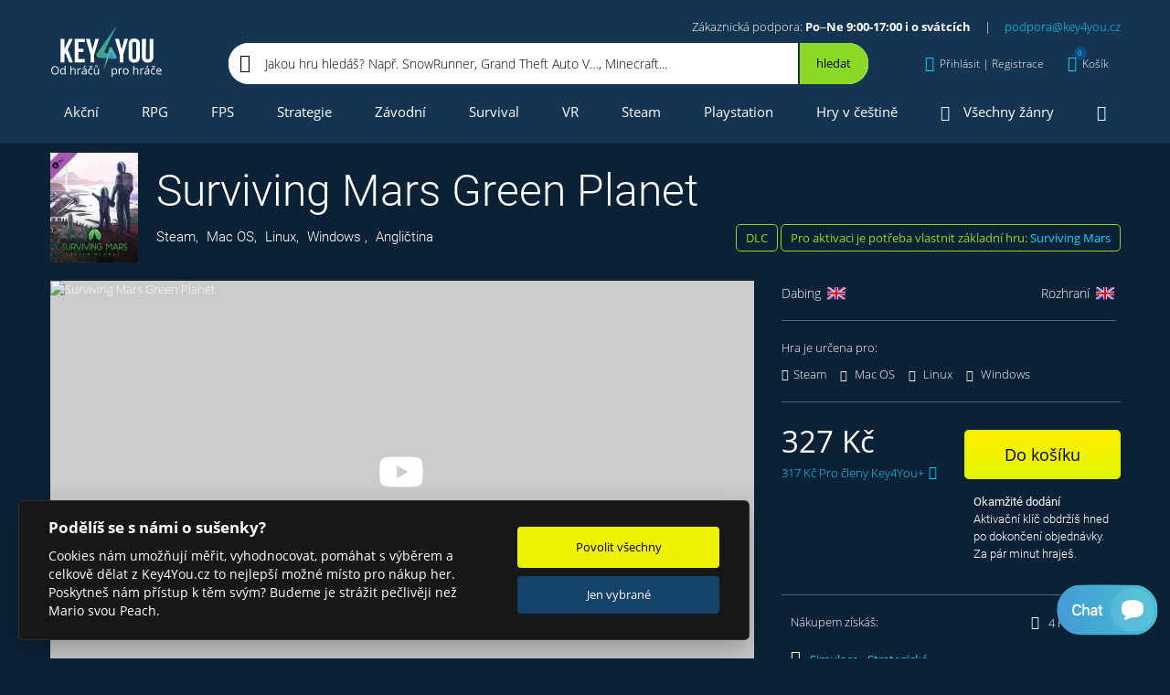

--- FILE ---
content_type: text/html; charset=utf-8
request_url: https://www.key4you.cz/produkt/detaily/5731-surviving-mars-green-planet/
body_size: 20962
content:
<!DOCTYPE html> <html lang="cs"> <head> <link href="https://img.youtube.com" rel="preconnect" crossorigin> <link rel="preload" href="https://img.youtube.com/vi/WqbGKdGYuQ0/maxresdefault.jpg" as="image"> <link rel="preload" as="style" href="https://www.key4you.cz/css/main.css?v=1712848900"> <!-- Google Tag Manager --> <script>(function(w,d,s,l,i){w[l]=w[l]||[];w[l].push({'gtm.start':
		new Date().getTime(),event:'gtm.js'});var f=d.getElementsByTagName(s)[0],
		j=d.createElement(s),dl=l!='dataLayer'?'&l='+l:'';j.async=true;j.src=
		'https://www.googletagmanager.com/gtm.js?id='+i+dl;f.parentNode.insertBefore(j,f);
		})(window,document,'script','dataLayer','GTM-KQ73ZCT');
		window.dataLayer = window.dataLayer || [];
		function gtag(){window.dataLayer.push(arguments);}
	</script> <!-- End Google Tag Manager --> <script src="https://www.key4you.cz/js/cookieconsent.js"></script> <script>

    function consentUpdate(granted){

        var value = 'denied';
        if(granted){
            value = 'granted';
        }

        gtag('consent', 'update', {
            'ad_storage': value,
            'ad_user_data': value,
            'ad_personalization': value,
            'analytics_storage': value
        });
    }


        var defaultvalue = 'granted';

    gtag('consent', 'default', {
        'ad_storage': defaultvalue,
        'ad_user_data': defaultvalue,
        'ad_personalization': defaultvalue,
        'analytics_storage': defaultvalue
    });


    // obtain plugin
    var cc = initCookieConsent();

    //https://github.com/orestbida/cookieconsent
    window.addEventListener('load', function(){

        // run plugin with your configuration
        cc.run({
            current_lang: 'cs',
            autoclear_cookies: true,
            theme_css: '/css/cookieconsent.css',
            page_scripts: true,
            cookie_expiration: 365,
            cookie_necessary_only_expiration: 7,
            gui_options: {
                consent_modal: {
                    layout: 'cloud',               // box/cloud/bar
                    position: 'bottom left',     // bottom/middle/top + left/right/center
                    transition: 'slide',           // zoom/slide
                    swap_buttons: false            // enable to invert buttons
                }
            },
            onFirstAction: function(cookie, changed_categories){

                if(cookie['accepted_categories'].indexOf('analytics') !== -1){
                    consentUpdate(true);
                }else{
                    consentUpdate(false);
                }
            },
            onChange: function(cookie, changed_categories){
                if(cookie['level'].indexOf('analytics') !== -1){
                    consentUpdate(true);
                }else{
                    consentUpdate(false);
                }
            },
            languages: {
                'cs': {
                    consent_modal: {
                        title: 'Podělíš se s námi o sušenky?',
                        description: 'Cookies nám umožňují měřit, vyhodnocovat, pomáhat s výběrem a celkově dělat z Key4You.cz to nejlepší možné místo pro nákup her. Poskytneš nám přístup k těm svým? Budeme je strážit pečlivěji než Mario svou Peach.',
                        primary_btn: {
                            text: 'Povolit všechny',
                            role: 'accept_all'              // 'accept_selected' or 'accept_all'
                        },
                        secondary_btn: {
                            text: 'Jen vybrané',
                            role: 'settings'        // 'settings' or 'accept_necessary'
                        }
                    },
                    settings_modal: {
                        title: 'Podělíš se s námi o sušenky?',
                        save_settings_btn: 'Uložit',
                        accept_all_btn: 'Povolit všechny',
                        reject_all_btn: 'Zakázat všechny',
                        close_btn_label: 'Zavřít',
                        cookie_table_headers: [
                            { col1: 'Název'},
                            { col2: 'Poskytovatel'},
                            { col3: 'Expirace'}
                        ],
                        blocks: [
                            {
                                // title: '',
                                description: 'Cookies nám umožňují měřit, vyhodnocovat, pomáhat s výběrem a celkově dělat z Key4You.cz to nejlepší možné místo pro nákup her. Poskytneš nám přístup k těm svým? Budeme je strážit pečlivěji než Mario svou Peach.'
                            }, {
                                title: 'Provozní cookies',
                                description: 'Bez toho by nefungovalo přihlášení, košík ...',
                                toggle: {
                                    value: 'necessary',
                                    enabled: true,
                                    readonly: true          // cookie categories with readonly=true are all treated as "necessary cookies"
                                }
                            }, {
                                title: 'Analytické a marketingové cookies',
                                toggle: {
                                    value: 'analytics',     // your cookie category
                                    enabled: false,
                                    readonly: false
                                },
                                cookie_table: [
                                    {
                                        col1: 'IDE',
                                        col2: 'google.com',
                                        col3: '1,5 roku',
                                    },
                                    {
                                        col1: '_fbp',
                                        col2: 'facebook.com',
                                        col3: '90 dní',
                                    },
                                    {
                                        col1: '_ga',
                                        col2: 'google.com',
                                        col3: '2 roky',
                                    },
                                    {
                                        col1: '_gat_*',
                                        col2: 'google.com',
                                        col3: '30 sekund',
                                    },
                                    {
                                        col1: '_gcl_au',
                                        col2: 'google.com',
                                        col3: '90 dní',
                                    },
                                    {
                                        col1: '_gid',
                                        col2: 'google.com',
                                        col3: '1 den',
                                    },
                                    {
                                        col1: '_hjFirstSeen',
                                        col2: 'hotjar.com',
                                        col3: '30 minut',
                                    },
                                    {
                                        col1: '_hjSessionUser_*',
                                        col2: 'hotjar.com',
                                        col3: '1 rok',
                                    },
                                    {
                                        col1: '_hjSession_*',
                                        col2: 'hotjar.com',
                                        col3: '30 minut',
                                    },
                                    {
                                        col1: 'ssupp.vid',
                                        col2: 'smartsupp.com',
                                        col3: '182 dní',
                                    },
                                    {
                                        col1: 'ssupp.visits',
                                        col2: 'smartsupp.com',
                                        col3: '182 dní',
                                    },
                                    {
                                        col1: 'sid',
                                        col2: 'seznam.cz',
                                        col3: '30 dní',
                                    }
                                ]
                            }, {
                                title: 'Více informací',
                                description: 'Detailní informace o naší práci s cookies najdeš <a class="cc-link" href="https://www.key4you.cz/ochrana-osobnich-udaju/"> tady</a>.',
                            }
                        ]
                    }
                }
            }
        });
    });
</script> <link rel="shortcut icon" href="/favicon.ico" type="image/x-icon"> <link rel="icon" href="/favicon.ico" type="image/x-icon"> <script src="https://www.googleoptimize.com/optimize.js?id=OPT-NHHG9BH"></script> <meta charset="utf-8"> <meta name="viewport" content="width=device-width, initial-scale=1"> <link rel="preload" href="https://www.key4you.cz/fonts/Roboto-Thin-subset.woff2" as="font" type="font/woff2" crossorigin="anonymous"> <link id="canonical" rel="canonical" href="https://www.key4you.cz/produkt/detaily/5731-surviving-mars-green-planet/"> <link media="all" rel="stylesheet" href="https://www.key4you.cz/css/main.css?v=1712848900"> <title id="snippet--title">Surviving Mars Green Planet | Linux | Mac OS | Steam | Windows | Key4You.cz</title> <meta name="description" content="Kolonizovat Mars nikdy nebylo jednodušší než v Surviving Mars Green Planet! Ovšem dávej si pozor, změna tváře planety může mít velmi fatální důsledky!" id="snippet--description"> <meta property="og:url" content="https://www.key4you.cz/produkt/detaily/5731-surviving-mars-green-planet/"> <meta property="og:title" content="Surviving Mars Green Planet | Linux | Mac OS | Steam | Windows | Key4You.cz"> <meta property="og:description" content="Kolonizovat Mars nikdy nebylo jednodušší než v Surviving Mars Green Planet! Ovšem dávej si pozor, změna tváře planety může mít velmi fatální důsledky!"> <meta property="og:locale" content="cs_CZ"> <meta property="fb:app_id" content="109750382535940"> <meta property="og:type" content="og:product"> <meta property="product:price:amount" content="327"> <meta property="product:price:currency" content="CZK"> <meta property="og:image" content="https://www.key4you.cz/product-og-image-5731-surviving-mars-green-planet/"> <meta property="og:image:alt" content="Surviving Mars Green Planet"> <meta property="og:image:type" content="image/jpeg"> <meta property="og:image:width" content="1200"> <meta property="og:image:height" content="630"> <meta name="twitter:card" content="summary_large_image"> <meta name="twitter:site" content="@key4youCZ"> <meta name="twitter:creator" content="@key4youCZ"> <meta name="twitter:title" content="Surviving Mars Green Planet | Linux | Mac OS | Steam | Windows | Key4You.cz"> <meta name="twitter:description" content="Kolonizovat Mars nikdy nebylo jednodušší než v Surviving Mars Green Planet! Ovšem dávej si pozor, změna tváře planety může mít velmi fatální důsledky!"> <meta name="twitter:image" content="https://www.key4you.cz/product-og-image-5731-surviving-mars-green-planet/"> <script type="application/ld+json">
    {
      "@context": "https://schema.org",
      "@type": "WebSite",
      "url": "https://www.key4you.cz/",
      "potentialAction": {
        "@type": "SearchAction",
        "target": "https://www.key4you.cz/hry/hledat/{q}/d=r/",
        "query-input": "required name=q"
      }
    }
    </script> <script type="application/ld+json">
	{
		"@context": "https://schema.org",
		"@type": "Organization",
		"url": "https://www.key4you.cz/",
		"logo": "https://www.key4you.cz/images/logo.svg"
	}
	</script> <script type="application/ld+json">
        {
            "@context": "https://schema.org/",
            "@type": "Product",
            "name": "Surviving Mars Green Planet",
            "image": [
                "https://www.key4you.cz/product-og-image-5731-surviving-mars-green-planet/",
                "https://cdn.aktivcommunication.cz/images/products/screens/5731/1080x1080x1/1.jpg",
                "https://cdn.aktivcommunication.cz/images/products/screens/5731/1920x1440x1/1.jpg",
                "https://cdn.aktivcommunication.cz/images/products/screens/5731/1.jpg"
            ],
            "description": "Kolonizovat Mars nikdy nebylo jednodušší než v Surviving Mars Green Planet! Ovšem dávej si pozor, změna tváře planety může mít velmi fatální důsledky!",
            "brand": {
                "@type": "Brand",
                "name": "Paradox Interactive"
            },
            "offers": {
                "@type": "Offer",
                "url": "https://www.key4you.cz/produkt/detaily/5731-surviving-mars-green-planet/",
                "priceCurrency": "CZK",
                "price": 327,
                "itemCondition": "https://schema.org/NewCondition",
                "availability":
                    "https://schema.org/InStock"
            }
        }
    </script> <script type="application/ld+json">
            {
                "@context": "https://schema.org",
                "@type": "VideoObject",
                "name": "Surviving Mars Green Planet",
                "description": "Kolonizovat Mars nikdy nebylo jednodušší než v Surviving Mars Green Planet! Ovšem dávej si pozor, změna tváře planety může mít velmi fatální důsledky!",
                "uploadDate":  "2019-05-16T00:00:00+02:00",
                "thumbnailUrl": [
                        "https://cdn.aktivcommunication.cz/images/products/screens/5731/1080x1080x1/1.jpg",
                        "https://cdn.aktivcommunication.cz/images/products/screens/5731/1920x1440x1/1.jpg",
                        "https://cdn.aktivcommunication.cz/images/products/screens/5731/1.jpg"
                ],
                "contentUrl": "https://steamcdn-a.akamaihd.net/steam/apps/256747143/movie_max.webm?t=1554814828"
            }
        </script> <script type="application/ld+json">
            {
                "@context": "https://schema.org",
                "@type": "VideoObject",
                "name": "Surviving Mars Green Planet",
                "description": "Kolonizovat Mars nikdy nebylo jednodušší než v Surviving Mars Green Planet! Ovšem dávej si pozor, změna tváře planety může mít velmi fatální důsledky!",
                "uploadDate":  "2019-05-16T00:00:00+02:00",
                "thumbnailUrl": [
                        "https://cdn.aktivcommunication.cz/images/products/screens/5731/1080x1080x1/1.jpg",
                        "https://cdn.aktivcommunication.cz/images/products/screens/5731/1920x1440x1/1.jpg",
                        "https://cdn.aktivcommunication.cz/images/products/screens/5731/1.jpg"
                ],
                "contentUrl": "https://steamcdn-a.akamaihd.net/steam/apps/256750581/movie_max.webm?t=1558022438"
            }
        </script> </head> <body> <link media="all" href="https://www.key4you.cz/css/perfect-scrollbar.css" rel="stylesheet"> <noscript> <img alt="fb" height="1" width="1" style="display:none" src="https://www.facebook.com/tr?id=372335336255825&ev=PageView&noscript=1"> </noscript> <!-- Google Tag Manager (noscript) --> <noscript><iframe src="https://www.googletagmanager.com/ns.html?id=GTM-KQ73ZCT" height="0" width="0" style="display:none;visibility:hidden"></iframe></noscript> <!-- End Google Tag Manager (noscript) --> <div id="snippet--wholeContent"><header role="banner"> <div class="header header--isScrollable"> <div class="container"> <div class="row no-gutters align-items-center"> <div class="col-auto"><a href="/" rel="home" class="header__logo text-hide d-block">Key4you</a></div> <div class="col align-items-center"> <div class="header__basicInfo text-right"> Zákaznická podpora: <strong>Po–Ne 9:00-17:00 i o svátcích</strong><span class="header__basicInfo__separator">|</span><a href="mailto:podpora@key4you.cz">podpora@key4you.cz</a> </div> <div class="row no-gutters align-items-center"> <nav role="navigation" class="col-auto" id="snippet--menu2"> <ul class="list-unstyled header__menu header__menu--small justify-content-between"> <li class="isSubmenu isSubmenu--small"> <a class="black " href="/produkt/filtr/"><i class="icon-gamepad"></i>Všechny hry<i class="ml-5 mr-0 icon-chevron-down"></i></a> <div class="header__submenu header__submenu--small"> <div class="header__submenu__all "> <div class="row"> <div class="col-12 col-xs-6 col-sm-4"><a href="/produkt/filtr/" class="menuShowAllGames">Zobrazit všechny hry</a></div> </div> </div> <div class="header__submenu__cats row"> <ul class="col-12 col-xs-6 col-sm-4 text-wrap mb-0 list-unstyled"> <li><a href="/hry/adventury/">Adventury</a></li> </ul> <ul class="col-12 col-xs-6 col-sm-4 text-wrap mb-0 list-unstyled"> <li><a href="/hry/akcni/">Akční</a></li> </ul> <ul class="col-12 col-xs-6 col-sm-4 text-wrap mb-0 list-unstyled"> <li><a href="/hry/arkadove/">Arkádové</a></li> </ul> <ul class="col-12 col-xs-6 col-sm-4 text-wrap mb-0 list-unstyled"> <li><a href="/hry/bojove/">Bojové</a></li> </ul> <ul class="col-12 col-xs-6 col-sm-4 text-wrap mb-0 list-unstyled"> <li><a href="/hry/dobrodruzne/">Dobrodružné</a></li> </ul> <ul class="col-12 col-xs-6 col-sm-4 text-wrap mb-0 list-unstyled"> <li><a href="/hry/fps/">FPS</a></li> </ul> <ul class="col-12 col-xs-6 col-sm-4 text-wrap mb-0 list-unstyled"> <li><a href="/hry/karetni/">Karetní</a></li> </ul> <ul class="col-12 col-xs-6 col-sm-4 text-wrap mb-0 list-unstyled"> <li><a href="/hry/logicke/">Logické</a></li> </ul> <ul class="col-12 col-xs-6 col-sm-4 text-wrap mb-0 list-unstyled"> <li><a href="/hry/nezavisle/">Nezávislé</a></li> </ul> <ul class="col-12 col-xs-6 col-sm-4 text-wrap mb-0 list-unstyled"> <li><a href="/hry/plosinovky/">Plošinovky</a></li> </ul> <ul class="col-12 col-xs-6 col-sm-4 text-wrap mb-0 list-unstyled"> <li><a href="/hry/rpg/">RPG</a></li> </ul> <ul class="col-12 col-xs-6 col-sm-4 text-wrap mb-0 list-unstyled"> <li><a href="/hry/rts/">RTS</a></li> </ul> <ul class="col-12 col-xs-6 col-sm-4 text-wrap mb-0 list-unstyled"> <li><a href="/hry/simulace/">Simulace</a></li> </ul> <ul class="col-12 col-xs-6 col-sm-4 text-wrap mb-0 list-unstyled"> <li><a href="/hry/sportovni/">Sportovní</a></li> </ul> <ul class="col-12 col-xs-6 col-sm-4 text-wrap mb-0 list-unstyled"> <li><a href="/hry/strategicke/">Strategické</a></li> </ul> <ul class="col-12 col-xs-6 col-sm-4 text-wrap mb-0 list-unstyled"> <li><a href="/hry/survival/">Survival</a></li> </ul> <ul class="col-12 col-xs-6 col-sm-4 text-wrap mb-0 list-unstyled"> <li><a href="/hry/vr-hry/">VR hry</a></li> </ul> <ul class="col-12 col-xs-6 col-sm-4 text-wrap mb-0 list-unstyled"> <li><a href="/hry/zavodni/">Závodní</a></li> </ul> </div> </div> </li> <li><a href="/herni-serie/" class=""><i class="icon-rebel"></i>Herní série</a></li> <li><a class="" href="/hry/novinky/"><i class="icon-fire"></i>Herní novinky</a></li> <li><a href="#" data-toggle="modal" data-target="#menuModal"><i class="icon-ellipsis-h"></i>Více</a></li> </ul> </nav> <div class="d-none d-md-block col-md"> <div class="header__search header__search--greenBg header__search--inMenu"> <div class="d-flex align-items-center header__search__inner"> <div data-testid="header_search" aria-label="Jakou hru hledáš? Např. SnowRunner, Grand Theft Auto V…, Minecraft..." class="header__search__input">Jakou hru hledáš? Např. SnowRunner, Grand Theft Auto V…, Minecraft...</div> <button aria-label="Hledat" data-toggle="modal" data-target="#searchModal" type="button" class="header__search__button d-flex align-items-center justify-content-center"> <i class="icon-search"></i> </button> </div> </div> </div> <div class="col-auto header__basicInfo header__basicInfo--small"> Po–Ne 9:00-17:00 i o svátcích<br> <a href="mailto:podpora@key4you.cz">podpora@key4you.cz</a> </div> <div class="col-auto ml-auto"> <div id="snippet--authorizationBlock"> <button aria-label="Přihlásit | Registrace" type="button" class="header__link d-none d-lg-flex align-items-center" data-customDropdown="customDropdown--sign"> <i class="icon-user"></i> <span data-testid = 'header_login-registration' class="d-none d-lg-inline-block">Přihlásit | Registrace</span> <i class="icon-chevron-down"></i> </button> <button aria-label="Přihlásit | Registrace" data-toggle="modal" data-target="#regModal" type="button" class="header__link d-flex d-lg-none align-items-center"> <i class="icon-user"></i> <i class="icon-chevron-down"></i> </button> <div class="customDropdown customDropdown--sign"> <div class="modal-contentScrollable px-10 px-lg-0" id="jsPerfectScrollbar6"> <div class="customAccordion"> <div class="customAccordion__item open"> <div class="customAccordion__header d-flex align-items-center"> <i class="icon-user mr-20"></i> <div>Přihlášení</div> </div> <div class="customAccordion__body"> <div id="snippet-authorizationBlock-signInComponent-"><form method="post" class="ajax form" action="/produkt/detaily/5731-surviving-mars-green-planet/" id="frm-authorizationBlock-signInComponent-loginForm"> <div class="row"> <div class="col-12 col-md-6 mx-auto"> <label class="form__label"> <div class="form__title">E-mail</div> <input type="email" name="email" maxlength="50" size="30" id="frm-authorizationBlock-signInComponent-loginForm-email" required data-nette-rules='[{"op":":filled","msg":"E-mail je povinný"},{"op":":email","msg":"E-mail není validní"}]' class="form__input form__input--lightBorder"> </label> <label class="form__label"> <div class="form__title">Heslo</div> <input type="password" name="password" size="30" id="frm-authorizationBlock-signInComponent-loginForm-password" required data-nette-rules='[{"op":":filled","msg":"Musíte zadat heslo"}]' class="form__input form__input--lightBorder"> </label> <div class="alert alert-warning my-20"> </div> <button data-testid="login-submit-button" data-dismiss="modal" aria-label="Přihlásit" class="btn btn--block mb-10" type="submit" name="_submit" value="přihlásit">Přihlásit</button> <a data-testid="header_forgotten-password" href="/zapomenute-heslo/" class="form__link">Zapomněl jsi heslo?</a> </div> </div> <input type="hidden" name="_token_" value="18i67lovfbbtVMsbMblKa61o21GAJNF0VeEsk="><input type="hidden" name="token" value=""><input type="hidden" name="_do" value="authorizationBlock-signInComponent-loginForm-submit"></form> </div> </div> </div> <div data-testid="header_registration" class="customAccordion__item"> <div class="customAccordion__header d-flex align-items-center"> <i class="icon-user-plus mr-15"></i> <div>Registrace</div> </div> <div class="customAccordion__body"> <div class="row"> <div class="col-12 col-md-6"> <div id="snippet-authorizationBlock-signUpComponent-regformsnippet"> <form class="ajax form" action="/produkt/detaily/5731-surviving-mars-green-planet/" method="post" id="frm-authorizationBlock-signUpComponent-registrationForm"> <label class="form__label"> <div class="form__title">Jméno</div> <input type="text" name="name" maxlength="50" size="30" id="frm-authorizationBlock-signUpComponent-registrationForm-name" class="form__input form__input--lightBorder" autocomplete="off"> </label> <label class="form__label"> <div class="form__title">E-mail</div> <input type="email" name="email" maxlength="50" size="30" id="frm-authorizationBlock-signUpComponent-registrationForm-email" required data-nette-rules='[{"op":":filled","msg":"E-mail je povinný"},{"op":":email","msg":"E-mail není validní"}]' class="form__input form__input--lightBorder" autocomplete="off"> </label> <label class="form__label"> <div class="form__title">Heslo</div> <input type="password" name="password" maxlength="30" size="30" id="frm-authorizationBlock-signUpComponent-registrationForm-password" required data-nette-rules='[{"op":":filled","msg":"Heslo je povinné"},{"op":":maxLength","msg":"Heslo musí být maximálně 30 dlouhé","arg":30},{"op":":minLength","msg":"Heslo musí být alespoň 5 dlouhé","arg":5}]' class="form__input form__input--lightBorder" autocomplete="off"> </label> <label class="form__label"> <div class="form__title">Potvrzení hesla</div> <input type="password" name="password2" maxlength="30" size="30" id="frm-authorizationBlock-signUpComponent-registrationForm-password2" required data-nette-rules='[{"op":":filled","msg":"Heslo je povinné"},{"op":":maxLength","msg":"Heslo musí být maximálně 30 dlouhé","arg":30},{"op":":minLength","msg":"Heslo musí být alespoň 5 dlouhé","arg":5},{"op":":equal","msg":"Hesla se neshodují","arg":{"control":"password"}}]' class="form__input form__input--lightBorder" autocomplete="off"> </label> <div class="position-relative"> <label data-testid="registration_agree-with-terms" class="form__checkbox"> <input type="checkbox" class="form__checkbox__input" name="agree" id="frm-authorizationBlock-signUpComponent-registrationForm-agree" required data-nette-rules='[{"op":":filled","msg":"Bez zaškrtnutí souhlasu s Obchodními podmínkami tě nemůžeme zaregistrovat."}]'> <div class="form__checkbox__label"> Souhlasím s <a rel="noopener noreferrer" target="_blank" href="/obchodni-podminky/">Obchodními podmínkami</a> a&nbsp;beru na vědomí <a rel="noopener noreferrer" target="_blank" href="/ochrana-osobnich-udaju/">Ochranu osobních údajů</a> </div> </label> </div> <div class="alert alert-warning my-20"> </div> <button data-testid="registration_submit-registration-button" aria-label="Registrovat" class="btn btn--block mb-15" type="submit" name="_submit" value="registrovat">Registrovat</button> <input type="hidden" name="_token_" value="2v9mpc9wv7HvlIkQ3/DEmB/yNJNeSYPj8iq6E="><input type="hidden" name="token" value=""><input type="hidden" name="_do" value="authorizationBlock-signUpComponent-registrationForm-submit"> </form> </div> </div> <div class="col-12 col-md-6"> <div class="form__advantages"> <div>Proč se registrovat:</div> <ul class="list-unstyled p-0 m-0"> <li><i class="icon-check-circle mr-15"></i>Detailní přehled o všech zajímavých hrách</li> <li><i class="icon-check-circle mr-15"></i>Věrnostní program Key4You.cz</li> <li><i class="icon-check-circle mr-15"></i>Sbírání achievementů a slev</li> <li><i class="icon-check-circle mr-15"></i><a href="/vyhody-pro-verne/">a mnoho dalšího</a></li> </ul> </div> </div> </div> </div> </div> </div> </div> </div> </div> </div> <div id="snippet--myGamesBlock"></div> <div class="col-auto"> <div id="snippet--topCart"> <a id="headerCartLinkButton" href="/kosik/" aria-label="Košík" class="header__link hover-underline-none d-none d-lg-flex align-items-center" data-customDropdown="customDropdown--cart"> <i class="icon-shopping-cart"><span id="snippet--cartItemCount">0</span></i> <span class="d-none d-lg-inline-block">Košík</span> </a> <button aria-label="Košík" data-toggle="modal" data-target="#cartModal" type="button" class="header__link d-flex d-lg-none align-items-center"> <i class="icon-shopping-cart"><span id="snippet--cartItemCountMobile">0</span></i> <span class="d-none d-lg-inline-block">Košík</span> </button> <div class="customDropdown customDropdown--cart"> <div id="snippet-topCartComponent-innerCart"> <div class="header__cart__empty px-15">Prázdný košík? Není to škoda? <a href="/produkt/filtr/">Vyber některý z 11 167 titulů</a> a hraj za pár minut. </div> </div> </div> </div> </div> <div class="col-auto d-block d-lg-none"> <button aria-label="Menu" data-toggle="modal" data-target="#menuModal" type="button" class="header__link header__link--menu d-flex align-items-center"> <i class="icon-bars"></i> <div>MENU</div> </button> </div> </div> </div> <div class="col-12 header__search header__search--inMenu d-block d-md-none"> <div class="header__search__inner"> <div class="row no-gutters"> <div class="col"> <div aria-label="Jakou hru hledáš? Např. SnowRunner, Grand Theft Auto V…, Minecraft..." class="header__search__input">Jakou hru hledáš? Např. SnowRunner, Grand Theft Auto V…, Minecraft...</div> </div> <div class="col-auto"> <button aria-label="Hledat" data-toggle="modal" data-target="#searchModal" type="button" class="header__search__button d-flex align-items-center justify-content-center"><i class="icon-search"></i></button> </div> </div> </div> </div> </div> </div> <div class="py-5" id="js-menu2"> <div class="container"> <div class="row"> <div class="col"> <nav role="navigation" id="snippet--menu1all"> <ul class="list-unstyled p-0 m-0 d-none d-lg-flex header__menu justify-content-between"> <li><a href="/hry/akcni/">Akční</a></li> <li><a href="/hry/rpg/">RPG</a></li> <li><a href="/hry/fps/">FPS</a></li> <li><a href="/hry/strategicke/">Strategie</a></li> <li><a href="/hry/zavodni/">Závodní</a></li> <li><a href="/hry/survival/">Survival</a></li> <li><a href="/hry/vr-hry/">VR</a></li> <li><a href="/hry/steam/">Steam</a></li> <li><a href="/hry/playstation-3/playstation-4/playstation-5/">Playstation</a></li> <li><a href="/hry/cesky/">Hry v češtině</a></li> <li class="isSubmenu isSubmenu--small"> <a href="/produkt/filtr/"><i class="icon-gamepad"></i>Všechny žánry</a> <div class="header__submenu header__submenu--right header__submenu--small"> <div class="header__submenu__all "> <div class="row"> <div class="col-12 col-xs-6 col-sm-4"><a href="/produkt/filtr/" class="menuShowAllGames">Zobrazit všechny hry</a></div> </div> </div> <div class="header__submenu__cats row"> <ul class="col-12 col-xs-6 col-sm-4 text-wrap mb-0 list-unstyled"> <li><a href="/hry/adventury/">Adventury</a></li> </ul> <ul class="col-12 col-xs-6 col-sm-4 text-wrap mb-0 list-unstyled"> <li><a href="/hry/akcni/">Akční</a></li> </ul> <ul class="col-12 col-xs-6 col-sm-4 text-wrap mb-0 list-unstyled"> <li><a href="/hry/arkadove/">Arkádové</a></li> </ul> <ul class="col-12 col-xs-6 col-sm-4 text-wrap mb-0 list-unstyled"> <li><a href="/hry/bojove/">Bojové</a></li> </ul> <ul class="col-12 col-xs-6 col-sm-4 text-wrap mb-0 list-unstyled"> <li><a href="/hry/dobrodruzne/">Dobrodružné</a></li> </ul> <ul class="col-12 col-xs-6 col-sm-4 text-wrap mb-0 list-unstyled"> <li><a href="/hry/fps/">FPS</a></li> </ul> <ul class="col-12 col-xs-6 col-sm-4 text-wrap mb-0 list-unstyled"> <li><a href="/hry/karetni/">Karetní</a></li> </ul> <ul class="col-12 col-xs-6 col-sm-4 text-wrap mb-0 list-unstyled"> <li><a href="/hry/logicke/">Logické</a></li> </ul> <ul class="col-12 col-xs-6 col-sm-4 text-wrap mb-0 list-unstyled"> <li><a href="/hry/nezavisle/">Nezávislé</a></li> </ul> <ul class="col-12 col-xs-6 col-sm-4 text-wrap mb-0 list-unstyled"> <li><a href="/hry/plosinovky/">Plošinovky</a></li> </ul> <ul class="col-12 col-xs-6 col-sm-4 text-wrap mb-0 list-unstyled"> <li><a href="/hry/rpg/">RPG</a></li> </ul> <ul class="col-12 col-xs-6 col-sm-4 text-wrap mb-0 list-unstyled"> <li><a href="/hry/rts/">RTS</a></li> </ul> <ul class="col-12 col-xs-6 col-sm-4 text-wrap mb-0 list-unstyled"> <li><a href="/hry/simulace/">Simulace</a></li> </ul> <ul class="col-12 col-xs-6 col-sm-4 text-wrap mb-0 list-unstyled"> <li><a href="/hry/sportovni/">Sportovní</a></li> </ul> <ul class="col-12 col-xs-6 col-sm-4 text-wrap mb-0 list-unstyled"> <li><a href="/hry/strategicke/">Strategické</a></li> </ul> <ul class="col-12 col-xs-6 col-sm-4 text-wrap mb-0 list-unstyled"> <li><a href="/hry/survival/">Survival</a></li> </ul> <ul class="col-12 col-xs-6 col-sm-4 text-wrap mb-0 list-unstyled"> <li><a href="/hry/vr-hry/">VR hry</a></li> </ul> <ul class="col-12 col-xs-6 col-sm-4 text-wrap mb-0 list-unstyled"> <li><a href="/hry/zavodni/">Závodní</a></li> </ul> </div> </div> </li> <li class="isSubmenu isSubmenu--small"> <a class="" href="#"><i class="icon-bars mr-0"></i></a> <div class="header__submenu header__submenu--right header__submenu--smallest"> <div class="pb-10">Více Key4You</div> <a href="/herni-serie/" class="d-flex align-items-center btn btn--gray mb-10"> <i class="icon-rebel mr-20"></i> <div>Herní série</div> </a> <a href="/hry/novinky/" class="d-flex align-items-center btn btn--gray mb-10"> <i class="icon-fire mr-20"></i> <div>Herní novinky</div> </a> <a href="/probihajici-akce/" class="d-flex align-items-center btn btn--gray mb-10"> <i class="icon-calendar mr-20"></i> <div>Kalendář akcí a předobjednávek</div> </a> <a href="/herni-blog/" class="d-flex align-items-center btn btn--gray mb-10"> <i class="icon-rss mr-20"></i> <div>Herní blog</div> </a> <a href="/software/" class="d-flex align-items-center btn btn--gray"> <i class="icon-window-restore mr-20"></i> <div>Software</div> </a> </div> </li> </ul> </nav> </div> </div> </div> </div> </div> <div class="header header--scrolled header--isScrollable"> <div class="container"> <div class="row no-gutters align-items-center"> <div class="col-auto"><a href="/" rel="home" class="header__logo text-hide d-block">Key4you</a></div> <div class="col align-items-center"> <div class="header__basicInfo text-right"> Zákaznická podpora: <strong>Po–Ne 9:00-17:00 i o svátcích</strong><span class="header__basicInfo__separator">|</span><a href="mailto:podpora@key4you.cz">podpora@key4you.cz</a> </div> <div class="row no-gutters align-items-center"> <nav role="navigation" class="col-auto" id="snippet--menu2_2"> <ul class="list-unstyled header__menu header__menu--small justify-content-between"> <li class="scrollMenuVersion2"><a href="/hry/akcni/">Akční</a></li> <li class="scrollMenuVersion2"><a href="/hry/rpg/">RPG</a></li> <li class="scrollMenuVersion2"><a href="/hry/fps/">FPS</a></li> <li class="scrollMenuVersion2"><a href="/hry/strategicke/">Strategie</a></li> <li class="scrollMenuVersion2"><a href="/hry/zavodni/">Závodní</a></li> <li><a href="#" data-toggle="modal" data-target="#menuModal"><i class="icon-ellipsis-h"></i>Více</a></li> </ul> </nav> <div class="d-none d-md-block col-md"> <div class="header__search header__search--greenBg header__search--inMenu"> <div class="d-flex align-items-center header__search__inner"> <div data-testid="header_search" aria-label="Jakou hru hledáš? Např. SnowRunner, Grand Theft Auto V…, Minecraft..." class="header__search__input">Jakou hru hledáš? Např. SnowRunner, Grand Theft Auto V…, Minecraft...</div> <button aria-label="Hledat" data-toggle="modal" data-target="#searchModal" type="button" class="header__search__button d-flex align-items-center justify-content-center"> <i class="icon-search"></i> </button> </div> </div> </div> <div class="col-auto header__basicInfo header__basicInfo--small"> Po–Ne 9:00-17:00 i o svátcích<br> <a href="mailto:podpora@key4you.cz">podpora@key4you.cz</a> </div> <div class="col-auto ml-auto"> <div id="snippet--authorizationBlock_2"> <button aria-label="Přihlásit | Registrace" type="button" class="header__link d-none d-lg-flex align-items-center" data-customDropdown="customDropdown--sign"> <i class="icon-user"></i> <span data-testid = 'header_login-registration' class="d-none d-lg-inline-block">Přihlásit | Registrace</span> <i class="icon-chevron-down"></i> </button> <button aria-label="Přihlásit | Registrace" data-toggle="modal" data-target="#regModal" type="button" class="header__link d-flex d-lg-none align-items-center"> <i class="icon-user"></i> <i class="icon-chevron-down"></i> </button> <div class="customDropdown customDropdown--sign"> <div class="modal-contentScrollable px-10 px-lg-0" id="jsPerfectScrollbar6"> <div class="customAccordion"> <div class="customAccordion__item open"> <div class="customAccordion__header d-flex align-items-center"> <i class="icon-user mr-20"></i> <div>Přihlášení</div> </div> <div class="customAccordion__body"> <div id="snippet-authorizationBlock-signInComponent-"><form method="post" class="ajax form" action="/produkt/detaily/5731-surviving-mars-green-planet/" id="frm-authorizationBlock-signInComponent-loginForm"> <div class="row"> <div class="col-12 col-md-6 mx-auto"> <label class="form__label"> <div class="form__title">E-mail</div> <input type="email" name="email" maxlength="50" size="30" id="frm-authorizationBlock-signInComponent-loginForm-email" required data-nette-rules='[{"op":":filled","msg":"E-mail je povinný"},{"op":":email","msg":"E-mail není validní"}]' class="form__input form__input--lightBorder"> </label> <label class="form__label"> <div class="form__title">Heslo</div> <input type="password" name="password" size="30" id="frm-authorizationBlock-signInComponent-loginForm-password" required data-nette-rules='[{"op":":filled","msg":"Musíte zadat heslo"}]' class="form__input form__input--lightBorder"> </label> <div class="alert alert-warning my-20"> </div> <button data-testid="login-submit-button" data-dismiss="modal" aria-label="Přihlásit" class="btn btn--block mb-10" type="submit" name="_submit" value="přihlásit">Přihlásit</button> <a data-testid="header_forgotten-password" href="/zapomenute-heslo/" class="form__link">Zapomněl jsi heslo?</a> </div> </div> <input type="hidden" name="_token_" value="4j42hlikodG9k25EuLXFDQG55fmXmt06/dVTo="><input type="hidden" name="token" value=""><input type="hidden" name="_do" value="authorizationBlock-signInComponent-loginForm-submit"></form> </div> </div> </div> <div data-testid="header_registration" class="customAccordion__item"> <div class="customAccordion__header d-flex align-items-center"> <i class="icon-user-plus mr-15"></i> <div>Registrace</div> </div> <div class="customAccordion__body"> <div class="row"> <div class="col-12 col-md-6"> <div id="snippet-authorizationBlock-signUpComponent-regformsnippet"> <form class="ajax form" action="/produkt/detaily/5731-surviving-mars-green-planet/" method="post" id="frm-authorizationBlock-signUpComponent-registrationForm"> <label class="form__label"> <div class="form__title">Jméno</div> <input type="text" name="name" maxlength="50" size="30" id="frm-authorizationBlock-signUpComponent-registrationForm-name" class="form__input form__input--lightBorder" autocomplete="off"> </label> <label class="form__label"> <div class="form__title">E-mail</div> <input type="email" name="email" maxlength="50" size="30" id="frm-authorizationBlock-signUpComponent-registrationForm-email" required data-nette-rules='[{"op":":filled","msg":"E-mail je povinný"},{"op":":email","msg":"E-mail není validní"}]' class="form__input form__input--lightBorder" autocomplete="off"> </label> <label class="form__label"> <div class="form__title">Heslo</div> <input type="password" name="password" maxlength="30" size="30" id="frm-authorizationBlock-signUpComponent-registrationForm-password" required data-nette-rules='[{"op":":filled","msg":"Heslo je povinné"},{"op":":maxLength","msg":"Heslo musí být maximálně 30 dlouhé","arg":30},{"op":":minLength","msg":"Heslo musí být alespoň 5 dlouhé","arg":5}]' class="form__input form__input--lightBorder" autocomplete="off"> </label> <label class="form__label"> <div class="form__title">Potvrzení hesla</div> <input type="password" name="password2" maxlength="30" size="30" id="frm-authorizationBlock-signUpComponent-registrationForm-password2" required data-nette-rules='[{"op":":filled","msg":"Heslo je povinné"},{"op":":maxLength","msg":"Heslo musí být maximálně 30 dlouhé","arg":30},{"op":":minLength","msg":"Heslo musí být alespoň 5 dlouhé","arg":5},{"op":":equal","msg":"Hesla se neshodují","arg":{"control":"password"}}]' class="form__input form__input--lightBorder" autocomplete="off"> </label> <div class="position-relative"> <label data-testid="registration_agree-with-terms" class="form__checkbox"> <input type="checkbox" class="form__checkbox__input" name="agree" id="frm-authorizationBlock-signUpComponent-registrationForm-agree" required data-nette-rules='[{"op":":filled","msg":"Bez zaškrtnutí souhlasu s Obchodními podmínkami tě nemůžeme zaregistrovat."}]'> <div class="form__checkbox__label"> Souhlasím s <a rel="noopener noreferrer" target="_blank" href="/obchodni-podminky/">Obchodními podmínkami</a> a&nbsp;beru na vědomí <a rel="noopener noreferrer" target="_blank" href="/ochrana-osobnich-udaju/">Ochranu osobních údajů</a> </div> </label> </div> <div class="alert alert-warning my-20"> </div> <button data-testid="registration_submit-registration-button" aria-label="Registrovat" class="btn btn--block mb-15" type="submit" name="_submit" value="registrovat">Registrovat</button> <input type="hidden" name="_token_" value="ln7bl6kp8ksPqItpjqSpLTfs3MVShse1vUWtc="><input type="hidden" name="token" value=""><input type="hidden" name="_do" value="authorizationBlock-signUpComponent-registrationForm-submit"> </form> </div> </div> <div class="col-12 col-md-6"> <div class="form__advantages"> <div>Proč se registrovat:</div> <ul class="list-unstyled p-0 m-0"> <li><i class="icon-check-circle mr-15"></i>Detailní přehled o všech zajímavých hrách</li> <li><i class="icon-check-circle mr-15"></i>Věrnostní program Key4You.cz</li> <li><i class="icon-check-circle mr-15"></i>Sbírání achievementů a slev</li> <li><i class="icon-check-circle mr-15"></i><a href="/vyhody-pro-verne/">a mnoho dalšího</a></li> </ul> </div> </div> </div> </div> </div> </div> </div> </div> </div> </div> <div id="snippet--myGamesBlock_2"></div> <div class="col-auto"> <div id="snippet--topCart_2"> <a href="/kosik/" aria-label="Košík" class="header__link hover-underline-none d-none d-lg-flex align-items-center" data-customDropdown="customDropdown--cart"> <i class="icon-shopping-cart"><span id="snippet--cartItemCount_2">0</span></i> <span class="d-none d-lg-inline-block">Košík</span> </a> <button aria-label="Košík" data-toggle="modal" data-target="#cartModal" type="button" class="header__link d-flex d-lg-none align-items-center"> <i class="icon-shopping-cart"><span id="snippet--cartItemCountMobile_2">0</span></i> <span class="d-none d-lg-inline-block">Košík</span> </button> <div class="customDropdown customDropdown--cart"> <div id="snippet-topCartComponent-innerCart"> <div class="header__cart__empty px-15">Prázdný košík? Není to škoda? <a href="/produkt/filtr/">Vyber některý z 11 167 titulů</a> a hraj za pár minut. </div> </div> </div> </div> </div> <div class="col-auto d-block d-lg-none"> <button aria-label="Menu" data-toggle="modal" data-target="#menuModal" type="button" class="header__link header__link--menu d-flex align-items-center"> <i class="icon-bars"></i> <div>MENU</div> </button> </div> </div> </div> <div class="col-12 header__search header__search--inMenu d-block d-md-none"> <div class="header__search__inner"> <div class="row no-gutters"> <div class="col"> <div aria-label="Jakou hru hledáš? Např. SnowRunner, Grand Theft Auto V…, Minecraft..." class="header__search__input">Jakou hru hledáš? Např. SnowRunner, Grand Theft Auto V…, Minecraft...</div> </div> <div class="col-auto"> <button aria-label="Hledat" data-toggle="modal" data-target="#searchModal" type="button" class="header__search__button d-flex align-items-center justify-content-center"><i class="icon-search"></i></button> </div> </div> </div> </div> </div> <nav role="navigation" id="snippet--menu1_2"> <ul class="list-unstyled d-none d-lg-flex header__menu justify-content-between"> <li class="isSubmenu"> <a href="/produkt/filtr/" class="d-flex align-items-center black "> <i class="icon-gamepad"></i> <span>Všechny hry</span> <i class="ml-5 mr-0 icon-chevron-down"></i> </a> <div class="header__submenu"> <div class="header__submenu__all "> <div class="row"> <div class="col-12 col-xs-6 col-sm-4"><a href="/produkt/filtr/" class="menuShowAllGames">Zobrazit všechny hry</a></div> </div> </div> <div class="header__submenu__cats row"> <ul class="col-12 col-xs-6 col-sm-4 text-wrap mb-0 list-unstyled"> <li><a href="/hry/adventury/">Adventury</a></li> </ul> <ul class="col-12 col-xs-6 col-sm-4 text-wrap mb-0 list-unstyled"> <li><a href="/hry/akcni/">Akční</a></li> </ul> <ul class="col-12 col-xs-6 col-sm-4 text-wrap mb-0 list-unstyled"> <li><a href="/hry/arkadove/">Arkádové</a></li> </ul> <ul class="col-12 col-xs-6 col-sm-4 text-wrap mb-0 list-unstyled"> <li><a href="/hry/bojove/">Bojové</a></li> </ul> <ul class="col-12 col-xs-6 col-sm-4 text-wrap mb-0 list-unstyled"> <li><a href="/hry/dobrodruzne/">Dobrodružné</a></li> </ul> <ul class="col-12 col-xs-6 col-sm-4 text-wrap mb-0 list-unstyled"> <li><a href="/hry/fps/">FPS</a></li> </ul> <ul class="col-12 col-xs-6 col-sm-4 text-wrap mb-0 list-unstyled"> <li><a href="/hry/karetni/">Karetní</a></li> </ul> <ul class="col-12 col-xs-6 col-sm-4 text-wrap mb-0 list-unstyled"> <li><a href="/hry/logicke/">Logické</a></li> </ul> <ul class="col-12 col-xs-6 col-sm-4 text-wrap mb-0 list-unstyled"> <li><a href="/hry/nezavisle/">Nezávislé</a></li> </ul> <ul class="col-12 col-xs-6 col-sm-4 text-wrap mb-0 list-unstyled"> <li><a href="/hry/plosinovky/">Plošinovky</a></li> </ul> <ul class="col-12 col-xs-6 col-sm-4 text-wrap mb-0 list-unstyled"> <li><a href="/hry/rpg/">RPG</a></li> </ul> <ul class="col-12 col-xs-6 col-sm-4 text-wrap mb-0 list-unstyled"> <li><a href="/hry/rts/">RTS</a></li> </ul> <ul class="col-12 col-xs-6 col-sm-4 text-wrap mb-0 list-unstyled"> <li><a href="/hry/simulace/">Simulace</a></li> </ul> <ul class="col-12 col-xs-6 col-sm-4 text-wrap mb-0 list-unstyled"> <li><a href="/hry/sportovni/">Sportovní</a></li> </ul> <ul class="col-12 col-xs-6 col-sm-4 text-wrap mb-0 list-unstyled"> <li><a href="/hry/strategicke/">Strategické</a></li> </ul> <ul class="col-12 col-xs-6 col-sm-4 text-wrap mb-0 list-unstyled"> <li><a href="/hry/survival/">Survival</a></li> </ul> <ul class="col-12 col-xs-6 col-sm-4 text-wrap mb-0 list-unstyled"> <li><a href="/hry/vr-hry/">VR hry</a></li> </ul> <ul class="col-12 col-xs-6 col-sm-4 text-wrap mb-0 list-unstyled"> <li><a href="/hry/zavodni/">Závodní</a></li> </ul> </div> </div> </li> <li><a href="/herni-serie/" class="d-flex align-items-center "><i class="icon-rebel"></i><span>Herní série</span></a></li> <li><a href="/hry/novinky/" class="d-flex align-items-center "><i class="icon-fire"></i><span>Herní novinky</span></a></li> <li><a href="/probihajici-akce/" class="d-flex align-items-center "><i class="icon-calendar"></i><span>Kalendář akcí a předobjednávek</span></a></li> <li><a href="/herni-blog/" class="d-flex align-items-center "><i class="icon-rss"></i><span>Herní blog</span></a></li> <li><a href="/software/" class="d-flex align-items-center "><i class="icon-window-restore"></i><span>Software</span></a></li> </ul> </nav> </div> </div> </header> <div id="snippet--flashes"><div class="flash-container"> <div id="snippet-flashMessages-messages"></div> </div></div> <div id="snippet--content"> <main role="main"> <div class="detail__popupGallery"> <div class="detail__popupGallery__close"><i class="icon-times"></i></div> <div class="detail__popupGallery__mainImage"> <div class="detail__popupGallery__mainImage__item"> <div class="picture picture-galleryYoutube"> <div> <iframe loading="lazy" src="https://www.youtube.com/embed/WqbGKdGYuQ0?enablejsapi=1" title="YouTube video player" frameborder="0" allow="accelerometer; autoplay; clipboard-write; encrypted-media; gyroscope; picture-in-picture" allowfullscreen></iframe> <script>
                                var iframe = document.querySelector('iframe');
                                var iframeHeight = window.innerHeight - 140;
                                iframe.style.height = iframeHeight + 'px';
                            </script> </div> </div> </div> <div class="detail__popupGallery__mainImage__item"> <picture class="picture picture-gallery"> <video class="w-100" controls poster="https://cdn.aktivcommunication.cz/images/products/screens/5731/1.jpg"> <source src="https://steamcdn-a.akamaihd.net/steam/apps/256747143/movie_max.webm?t=1554814828"> </video> <div class="picture__video d-flex align-items-center justify-content-center"> <div class="bg-icon-video"></div> </div> </picture> </div> <div class="detail__popupGallery__mainImage__item"> <picture class="picture picture-gallery"> <video class="w-100" controls poster="https://cdn.aktivcommunication.cz/images/products/screens/5731/1.jpg"> <source src="https://steamcdn-a.akamaihd.net/steam/apps/256750581/movie_max.webm?t=1558022438"> </video> <div class="picture__video d-flex align-items-center justify-content-center"> <div class="bg-icon-video"></div> </div> </picture> </div> <div class="detail__popupGallery__mainImage__item"> <picture class="picture picture-gallery"> <img loading="lazy" alt="Surviving Mars Green Planet 1" src="https://cdn.aktivcommunication.cz/images/products/screens/5731/1.jpg"> </picture> </div> <div class="detail__popupGallery__mainImage__item"> <picture class="picture picture-gallery"> <img loading="lazy" alt="Surviving Mars Green Planet 2" src="https://cdn.aktivcommunication.cz/images/products/screens/5731/2.jpg"> </picture> </div> <div class="detail__popupGallery__mainImage__item"> <picture class="picture picture-gallery"> <img loading="lazy" alt="Surviving Mars Green Planet 3" src="https://cdn.aktivcommunication.cz/images/products/screens/5731/3.jpg"> </picture> </div> <div class="detail__popupGallery__mainImage__item"> <picture class="picture picture-gallery"> <img loading="lazy" alt="Surviving Mars Green Planet 4" src="https://cdn.aktivcommunication.cz/images/products/screens/5731/4.jpg"> </picture> </div> <div class="detail__popupGallery__mainImage__arrowLeft"> <i class="icon-chevron-left"></i> </div> <div class="detail__popupGallery__mainImage__arrowRight"> <i class="icon-chevron-right"></i> </div> </div> <div class="detail__popupGallery__slider"> <div class="detail__popupGallery__slider__items h-100" id="popupGalleryScrollbar"> <div class="detail__popupGallery__slider__items__content"> <div class="detail__popupGallery__slider__items__item"> <picture class="picture picture-gallerySlider"> <img loading="lazy" src="https://img.youtube.com/vi/WqbGKdGYuQ0/mqdefault.jpg" alt="Surviving Mars Green Planet 4"> </picture> </div> <div class="detail__popupGallery__slider__items__item"> <picture class="picture picture-gallery"> <source media="(min-width: 768px)" srcset="https://cdn.aktivcommunication.cz/images/products/screens/5731/900x490x1/1.webp 1x, https://cdn.aktivcommunication.cz/images/products/screens/5731/900x490x2/1.webp 2x" type="image/webp"> <source media="(min-width: 768px)" srcset="https://cdn.aktivcommunication.cz/images/products/screens/5731/900x490x1/1.jpg 1x, https://cdn.aktivcommunication.cz/images/products/screens/5731/900x490x2/1.jpg 2x"> <img alt="Surviving Mars Green Planet 1" loading="lazy" src="https://cdn.aktivcommunication.cz/images/products/screens/5731/450x245x1/1.jpg" srcset="https://cdn.aktivcommunication.cz/images/products/screens/5731/450x245x1/1.jpg 1x, https://cdn.aktivcommunication.cz/images/products/screens/5731/450x245x2/1.jpg 2x"> </picture> </div> <div class="detail__popupGallery__slider__items__item"> <picture class="picture picture-gallery"> <source media="(min-width: 768px)" srcset="https://cdn.aktivcommunication.cz/images/products/screens/5731/900x490x1/1.webp 1x, https://cdn.aktivcommunication.cz/images/products/screens/5731/900x490x2/1.webp 2x" type="image/webp"> <source media="(min-width: 768px)" srcset="https://cdn.aktivcommunication.cz/images/products/screens/5731/900x490x1/1.jpg 1x, https://cdn.aktivcommunication.cz/images/products/screens/5731/900x490x2/1.jpg 2x"> <img alt="Surviving Mars Green Planet 1" loading="lazy" src="https://cdn.aktivcommunication.cz/images/products/screens/5731/450x245x1/1.jpg" srcset="https://cdn.aktivcommunication.cz/images/products/screens/5731/450x245x1/1.jpg 1x, https://cdn.aktivcommunication.cz/images/products/screens/5731/450x245x2/1.jpg 2x"> </picture> </div> <div class="detail__popupGallery__slider__items__item"> <picture class="picture picture-gallery"> <source media="(min-width: 768px)" srcset="https://cdn.aktivcommunication.cz/images/products/screens/5731/900x490x1/1.webp 1x, https://cdn.aktivcommunication.cz/images/products/screens/5731/900x490x2/1.webp 2x" type="image/webp"> <source media="(min-width: 768px)" srcset="https://cdn.aktivcommunication.cz/images/products/screens/5731/900x490x1/1.jpg 1x, https://cdn.aktivcommunication.cz/images/products/screens/5731/900x490x2/1.jpg 2x"> <img alt="Surviving Mars Green Planet 1" loading="lazy" src="https://cdn.aktivcommunication.cz/images/products/screens/5731/450x245x1/1.jpg" srcset="https://cdn.aktivcommunication.cz/images/products/screens/5731/450x245x1/1.jpg 1x, https://cdn.aktivcommunication.cz/images/products/screens/5731/450x245x2/1.jpg 2x"> </picture> </div> <div class="detail__popupGallery__slider__items__item"> <picture class="picture picture-gallery"> <source media="(min-width: 768px)" srcset="https://cdn.aktivcommunication.cz/images/products/screens/5731/900x490x1/2.webp 1x, https://cdn.aktivcommunication.cz/images/products/screens/5731/900x490x2/2.webp 2x" type="image/webp"> <source media="(min-width: 768px)" srcset="https://cdn.aktivcommunication.cz/images/products/screens/5731/900x490x1/2.jpg 1x, https://cdn.aktivcommunication.cz/images/products/screens/5731/900x490x2/2.jpg 2x"> <img alt="Surviving Mars Green Planet 2" loading="lazy" src="https://cdn.aktivcommunication.cz/images/products/screens/5731/450x245x1/2.jpg" srcset="https://cdn.aktivcommunication.cz/images/products/screens/5731/450x245x1/2.jpg 1x, https://cdn.aktivcommunication.cz/images/products/screens/5731/450x245x2/2.jpg 2x"> </picture> </div> <div class="detail__popupGallery__slider__items__item"> <picture class="picture picture-gallery"> <source media="(min-width: 768px)" srcset="https://cdn.aktivcommunication.cz/images/products/screens/5731/900x490x1/3.webp 1x, https://cdn.aktivcommunication.cz/images/products/screens/5731/900x490x2/3.webp 2x" type="image/webp"> <source media="(min-width: 768px)" srcset="https://cdn.aktivcommunication.cz/images/products/screens/5731/900x490x1/3.jpg 1x, https://cdn.aktivcommunication.cz/images/products/screens/5731/900x490x2/3.jpg 2x"> <img alt="Surviving Mars Green Planet 3" loading="lazy" src="https://cdn.aktivcommunication.cz/images/products/screens/5731/450x245x1/3.jpg" srcset="https://cdn.aktivcommunication.cz/images/products/screens/5731/450x245x1/3.jpg 1x, https://cdn.aktivcommunication.cz/images/products/screens/5731/450x245x2/3.jpg 2x"> </picture> </div> <div class="detail__popupGallery__slider__items__item"> <picture class="picture picture-gallery"> <source media="(min-width: 768px)" srcset="https://cdn.aktivcommunication.cz/images/products/screens/5731/900x490x1/4.webp 1x, https://cdn.aktivcommunication.cz/images/products/screens/5731/900x490x2/4.webp 2x" type="image/webp"> <source media="(min-width: 768px)" srcset="https://cdn.aktivcommunication.cz/images/products/screens/5731/900x490x1/4.jpg 1x, https://cdn.aktivcommunication.cz/images/products/screens/5731/900x490x2/4.jpg 2x"> <img alt="Surviving Mars Green Planet 4" loading="lazy" src="https://cdn.aktivcommunication.cz/images/products/screens/5731/450x245x1/4.jpg" srcset="https://cdn.aktivcommunication.cz/images/products/screens/5731/450x245x1/4.jpg 1x, https://cdn.aktivcommunication.cz/images/products/screens/5731/450x245x2/4.jpg 2x"> </picture> </div> </div> </div> <div class="detail__popupGallery__slider__info"> <div class="detail__popupGallery__slider__info__sub"> <div class="title-18 font-weight-normal px-10 text-center pb-10">Surviving Mars Green Planet</div> <div class="d-flex justify-content-center mb-10 c-gray title-13 font-weight-normal align-items-center"> <i data-toggle="tooltip" data-placement="top" title="Steam" class="icon-steam mr-5"></i> <span class="mr-10">Steam</span> <div><i data-toggle="tooltip" data-placement="top" title="Operační systém Mac OS" class="icon-apple mx-5"></i> <span class="mr-10">Mac OS</span></div> <div><i data-toggle="tooltip" data-placement="top" title="Operační systém Linux" class="icon-linux mx-5"></i> <span class="mr-10">Linux</span></div> <div><i data-toggle="tooltip" data-placement="top" title="Operační systém Windows" class="icon-windows mx-5"></i> <span class="mr-10">Windows</span></div> </div> <div class="d-flex justify-content-center mb-10 c-gray title-13 font-weight-normal align-items-center"> <div class="d-flex align-items-center mr-0"> <div class="mr-5">Dabing</div> <i class="icon-question-circle mr-10 d-none"></i> <div class="bg-flag bg-flag--en"></div> </div> <div class="d-flex align-items-center mr-0"> <div class="mr-5">Rozhraní</div> <i class="icon-question-circle mr-10 d-none"></i> <div class="bg-flag bg-flag--en"></div> </div> </div> <div class="text-center title-17 font-weight-bold pb-10">327 Kč</div> </div> <a class="ajax btn btn--block d-flex justify-content-center align-items-center" href="/produkt/detaily/5731-surviving-mars-green-planet/?productId=5731&amp;do=addToCart" data-naja-history="off"> <i class="icon-cart-plus"></i> <div class="ml-5">Do košíku</div> </a> </div> </div> </div> </div> <div class="position-relative"> <div class="container"> <div class="row py-10 align-items-end"> <div class="col-12"> <div class="d-flex align-items-md-center"> <div class="pr-20"> <picture class="picture-mainBox"> <source srcset="https://cdn.aktivcommunication.cz/images/products/box/96x120x1/5731.webp 1x, https://cdn.aktivcommunication.cz/images/products/box/96x120x2/5731.webp 2x" type="image/webp"> <img width="100%" height="100%" alt="Surviving Mars Green Planet" loading="lazy" src="https://cdn.aktivcommunication.cz/images/products/box/96x120x1/5731.jpg" srcset="https://cdn.aktivcommunication.cz/images/products/box/96x120x1/5731.jpg 1x, https://cdn.aktivcommunication.cz/images/products/box/96x120x2/5731.jpg 2x"> </picture> </div> <div class="flex-grow-1"> <h1 class="title-h1 font-weight-light">Surviving Mars Green Planet</h1> <div class="d-block d-lg-flex align-items-center"> <div> <h2 class="detail__subTitle pb-0 pb-sm-10 pb-lg-0 m-0"> <span >Steam</span><span>,</span> <span class="ml-5">Mac OS</span>, <span class="ml-5">Linux</span>, <span class="ml-5">Windows</span> <span>,</span> <span class="ml-5">Angličtina</span> </h2> </div> <div class="d-none d-sm-block ml-auto"> <div class="btn btn--greenTransparent btn--sm">DLC</div> <div class="btn btn--greenTransparent btn--sm mt-10 mt-sm-0 d-none d-xl-inline-block"> Pro aktivaci je potřeba vlastnit základní hru: <a href="https://www.key4you.cz/produkt/detaily/4018-surviving-mars/">Surviving Mars</a> </div> </div> </div> </div> </div> </div> <div class="col-12 col-xl-auto pt-10 pt-xl-0 text-center d-xl-none"> <div class="btn btn--greenTransparent btn--sm d-inline-block d-sm-none">DLC</div> <div class="btn btn--greenTransparent btn--sm mt-10 mt-sm-0 d-block d-xl-none"> Pro aktivaci je potřeba vlastnit základní hru: <a href="https://www.key4you.cz/produkt/detaily/4018-surviving-mars/">Surviving Mars</a> </div> </div> </div> <div class="row pt-xl-10 pb-50"> <div class="col order-2"> <div class="detail__right"> <div class="row no-gutters align-items-center"> <div class="col-12 col-md col-lg-12 pr-5"> <div class="text-14 d-flex align-items-center justify-content-between border-bottom-gray pb-15"> <div class="d-flex align-items-center mr-0"> <div class="mr-5">Dabing</div> <i class="icon-question-circle mr-10 d-none"></i> <div class="bg-flag bg-flag--en"></div> </div> <div class="d-flex align-items-center mr-0"> <div class="mr-5">Rozhraní</div> <i class="icon-question-circle mr-10 d-none"></i> <div class="bg-flag bg-flag--en"></div> </div> </div> </div> </div> <div class="detail__main mt-20 mt-lg-0"> <div class="pt-20"> <div class="row pb-20"> <div class="col-12 pb-10"> Hra je určena pro: </div> <div class="col-12 d-flex align-items-center"> <i data-toggle="tooltip" data-placement="top" title="Steam" class="icon-steam mr-5"></i> <span class="mr-10">Steam</span> <div><i data-toggle="tooltip" data-placement="top" title="Operační systém Mac OS" class="icon-apple mx-5"></i> <span class="mr-10">Mac OS</span></div> <div><i data-toggle="tooltip" data-placement="top" title="Operační systém Linux" class="icon-linux mx-5"></i> <span class="mr-10">Linux</span></div> <div><i data-toggle="tooltip" data-placement="top" title="Operační systém Windows" class="icon-windows mx-5"></i> <span class="mr-10">Windows</span></div> </div> </div> <div class="border-bottom-gray mb-30"></div> <div class="row"> <div class="col-12 col-sm pb-20 pb-sm-0"> <div class="d-flex pb-15 align-items-center "> <div class="detail__price">327 Kč</div> </div> <a href="/clenstvi-key4you/" class=" d-flex align-items-center detail__forMember"> <span>317 Kč Pro členy Key4You+</span> <i data-toggle="tooltip" data-placement="top" title="Jako člen Key4You+ ušetříš na každé hře. A ještě ti vrátíme část nákupů v Key4You Zlaťácích." class="icon-question-circle ml-5"></i> </a> </div> <div class="col"> <div class="row"> <div class="col-12 col-xs col-lg-12"> <a id="jsDetailCartButton" data-testid="buyMeGameTest" href="/produkt/detaily/5731-surviving-mars-green-planet/?productId=5731&amp;do=addToCart" data-naja-history="off" class="ajax btn btn--block btn--lg"> Do košíku </a> </div> </div> <div class="pt-15 px-md-10 pb-30"> <p class="pb-5 m-0"> <strong class="d-block">Okamžité dodání</strong> Aktivační klíč obdržíš hned po dokončení objednávky. Za pár minut hraješ. </p> </div> </div> </div> <div class="border-bottom-gray d-none d-lg-block"></div> </div> </div> <div class="px-sm-10"> <div class="row no-gutters justify-content-center justify-content-xs-between pt-20"> <div class="pb-15 pb-xs-0">Nákupem získáš: </div> <div class="col-12 col-xs-auto"> <div class="d-flex align-items-center justify-content-center justify-content-xs-start detail__save"> <i class="icon-calendar mr-10"></i> <div>4 Kč zpět <i data-toggle="tooltip" data-placement="top" title="Key4You Zlaťáky se ti do uživatelského účtu načtou při každém nákupu. Neplatí pro zvýhodněné objednávky placené Key4You Zlaťáky." class="icon-question-circle ml-5"></i></div> </div> </div> </div> <div class="detail__tags pt-10"> <div class="d-flex align-content-start pb-5"> <i class="icon-tags mt-10 mr-10"></i> <div class="detail__tags__items d-flex flex-wrap justify-content-start"> <a href="/hry/simulace/"> Simulace </a> <a href="/hry/strategicke/"> Strategické </a> </div> <div class="pt-10"> </div> </div> </div> <div class="float-right"> <a class="ajax mr-10 d-flex align-items-center" data-naja-history="off" href="/produkt/detaily/5731-surviving-mars-green-planet/?do=showWishModal" id="snippet--watchdogButtonSnippet"> <i class="icon-star-o mr-10"></i> <div>Přidat do seznamu sledovaných her</div> </a> <div id="snippet-wishFormComponent-wishComponent"></div> </div> </div> </div> </div> <div class="col-12 col-lg-7 col-xl-8 order-1 pb-20 pb-lg-0"> <div class="detail__left"> <picture class="picture-screenMain picture-youtubeIcon"> <source media="(min-width: 768px)" srcset="https://img.youtube.com/vi/WqbGKdGYuQ0/maxresdefault.jpg"> <img width="325" height="177" alt="Surviving Mars Green Planet " src="https://img.youtube.com/vi/WqbGKdGYuQ0/hqdefault.jpg"> </picture> <div class="detail__thumbsGalleryStatic"> <div class="d-flex detail__thumbsGalleryStatic__content pt-10"> <div> <picture class="picture-screenSmall picture-youtubeIcon"> <img width="100%" height="100%" loading="lazy" src="https://img.youtube.com/vi/WqbGKdGYuQ0/mqdefault.jpg" alt="Surviving Mars Green Planet"> </picture> </div> <div> <picture class="picture-screenSmall"> <source srcset="https://cdn.aktivcommunication.cz/images/products/screens/5731/129x74x1/1.webp 1x, https://cdn.aktivcommunication.cz/images/products/screens/5731/129x74x2/1.webp 2x" type="image/webp"> <img width="100%" height="100%" alt="Surviving Mars Green Planet 1" loading="lazy" src="https://cdn.aktivcommunication.cz/images/products/screens/5731/129x74x1/1.jpg" srcset="https://cdn.aktivcommunication.cz/images/products/screens/5731/129x74x1/1.jpg 1x, https://cdn.aktivcommunication.cz/images/products/screens/5731/129x74x2/1.jpg 2x"> <div class="picture__videoSmall d-flex align-items-center justify-content-center"> <div class="bg-icon-videoSmall"></div> </div> </picture> </div> <div> <picture class="picture-screenSmall"> <source srcset="https://cdn.aktivcommunication.cz/images/products/screens/5731/129x74x1/1.webp 1x, https://cdn.aktivcommunication.cz/images/products/screens/5731/129x74x2/1.webp 2x" type="image/webp"> <img width="100%" height="100%" alt="Surviving Mars Green Planet 1" loading="lazy" src="https://cdn.aktivcommunication.cz/images/products/screens/5731/129x74x1/1.jpg" srcset="https://cdn.aktivcommunication.cz/images/products/screens/5731/129x74x1/1.jpg 1x, https://cdn.aktivcommunication.cz/images/products/screens/5731/129x74x2/1.jpg 2x"> <div class="picture__videoSmall d-flex align-items-center justify-content-center"> <div class="bg-icon-videoSmall"></div> </div> </picture> </div> <div> <picture class="picture-screenSmall"> <source srcset="https://cdn.aktivcommunication.cz/images/products/screens/5731/129x74x1/1.webp 1x, https://cdn.aktivcommunication.cz/images/products/screens/5731/129x74x2/1.webp 2x" type="image/webp"> <img width="100%" height="100%" alt="Surviving Mars Green Planet 1" loading="lazy" src="https://cdn.aktivcommunication.cz/images/products/screens/5731/129x74x1/1.jpg" srcset="https://cdn.aktivcommunication.cz/images/products/screens/5731/129x74x1/1.jpg 1x, https://cdn.aktivcommunication.cz/images/products/screens/5731/129x74x2/1.jpg 2x"> </picture> </div> <div> <picture class="picture-screenSmall"> <source srcset="https://cdn.aktivcommunication.cz/images/products/screens/5731/129x74x1/2.webp 1x, https://cdn.aktivcommunication.cz/images/products/screens/5731/129x74x2/2.webp 2x" type="image/webp"> <img width="100%" height="100%" alt="Surviving Mars Green Planet 2" loading="lazy" src="https://cdn.aktivcommunication.cz/images/products/screens/5731/129x74x1/2.jpg" srcset="https://cdn.aktivcommunication.cz/images/products/screens/5731/129x74x1/2.jpg 1x, https://cdn.aktivcommunication.cz/images/products/screens/5731/129x74x2/2.jpg 2x"> </picture> </div> <div> <picture class="picture-screenSmall"> <source srcset="https://cdn.aktivcommunication.cz/images/products/screens/5731/129x74x1/3.webp 1x, https://cdn.aktivcommunication.cz/images/products/screens/5731/129x74x2/3.webp 2x" type="image/webp"> <img width="100%" height="100%" alt="Surviving Mars Green Planet 3" loading="lazy" src="https://cdn.aktivcommunication.cz/images/products/screens/5731/129x74x1/3.jpg" srcset="https://cdn.aktivcommunication.cz/images/products/screens/5731/129x74x1/3.jpg 1x, https://cdn.aktivcommunication.cz/images/products/screens/5731/129x74x2/3.jpg 2x"> </picture> </div> <div> <picture class="picture-screenSmall"> <source srcset="https://cdn.aktivcommunication.cz/images/products/screens/5731/129x74x1/4.webp 1x, https://cdn.aktivcommunication.cz/images/products/screens/5731/129x74x2/4.webp 2x" type="image/webp"> <img width="100%" height="100%" alt="Surviving Mars Green Planet 4" loading="lazy" src="https://cdn.aktivcommunication.cz/images/products/screens/5731/129x74x1/4.jpg" srcset="https://cdn.aktivcommunication.cz/images/products/screens/5731/129x74x1/4.jpg 1x, https://cdn.aktivcommunication.cz/images/products/screens/5731/129x74x2/4.jpg 2x"> </picture> </div> </div> <div class="detail__thumbsGalleryStatic__counter d-flex align-items-center justify-content-center"> +&nbsp;0&nbsp;<i class="icon icon-image"></i> </div> </div> </div> </div> </div> </div> <div class="container pb-50"> <div class="row pb-30"> <div class="col-12 col-sm-6 col-md pb-25 pb-md-0"> <h2 class="detail__advantageTitle"> <i class="icon-gamepad"></i> <div>11 167 her v digitální distribuci</div> <small>Hraj už za pár minut</small> </h2> </div> <div class="col-12 col-sm-6 col-md pb-25 pb-md-0"> <h2 class="detail__advantageTitle"> <i class="icon-headset"></i> <div>Český prodejce s českou podporou</div> <small>Vyřídili jsme už více než 2 000 000 objednávek</small> </h2> </div> <div class="col-12 col-sm-6 col-md pb-25 pb-md-0"> <h2 class="detail__advantageTitle"> <i class="icon-wallet"></i> <div>Desítky možností plateb</div> <small>Plať kartou, bitcoiny nebo třeba mobilem</small> </h2> </div> <div class="col-12 col-sm-6 col-md"> <h2 class="detail__advantageTitle"> <i class="icon-shop-roku"></i> <div>10x ocenění Heureka Shop roku</div> <small>Více než 650 000 spokojených zákazníků</small> </h2> </div> </div> </div> </div> <div class="position-relative"> <div id="snippet-gameInfo-gameinfo"> <div class="bg-blue pb-50"> <div class="container"> <div class="row"> <div class="col"> <h2 class="tabs__title font-weight-light">Podrobné informace</h2> <div class="row"> <div class="col-12 col-sm-4 col-lg-3 pb-40 pb-sm-0 border-right-gray"> <div class="detail__detailedInfo"> <div class="row no-gutters"> <div class="col">Platforma:</div> <div class="col"> <a href="/hry/steam/">Steam</a> </div> </div> <div class="row no-gutters"> <div class="col">Vydavatel:</div> <div class="col"> <a href="/hry/paradox-interactive/">Paradox Interactive</a> </div> </div> <div class="row no-gutters"> <div class="col">Datum vydání:</div> <div class="col"> 16. 05. 2019 <br> </div> </div> <div class="row no-gutters"> <div class="col">Podporovaná zařízení:</div> <div class="col"> <div><i data-toggle="tooltip" data-placement="top" title="Operační systém Mac OS" class="icon-apple mx-5"></i> <span class="mr-10">Mac OS</span></div> <div><i data-toggle="tooltip" data-placement="top" title="Operační systém Linux" class="icon-linux mx-5"></i> <span class="mr-10">Linux</span></div> <div><i data-toggle="tooltip" data-placement="top" title="Operační systém Windows" class="icon-windows mx-5"></i> <span class="mr-10">Windows</span></div> </div> </div> </div> </div> <div class="col-12 col-sm-4 col-lg-6 pb-40 pb-sm-0 border-right-gray"> <div class="detail__desc"> <p>Kolonizovat Mars mělo být jednoduché, ale zatím to vypadá na pravý opak!<br /><br />Každá jedna planeta je něčím výjimečná, ale červený trpaslík byl vybrán proto, že ve strategickém rozšíření Surviving Mars Green Planet existuje šance na jeho kolonizaci.<br /><br />Domovská planeta Země se začíná pomalu stávat neobyvatelnou. To je problém, který dlouho neuměli vědci vyřešit, jelikož technologie, kterou měli k dispozici, byla nedostačující pro kolonizaci jiných planet. Jenže nyní se však situace obrací k lepšímu, protože vše potřebné už mají vědci konečně k dispozici.<br /><br />Planet Mars je výjimečná po každé stránce, ale hráči však může způsobit pořádné trable. Díky novým budovám se však člověk konečně může těšit ze stromů či jiné zeleně ve speciálních sklenících. Tyto nové budovy navíc poskytují možnost, jak měnit tvář planety. S tím jsou však spojeny i přírodní katastrofy. Mimo to se hráč může podílet i na vývoji technologického stromu. Hra navíc podporuje editor módů.<br /><br />Prozkoumej možnosti Marsu!</p> </div> </div> <div class="col-12 col-sm-4 col-lg-3"> <div class="detail__whatIsGood"> <h3 class="detail__whatIsGood__title">Co nás na téhle hře baví?</h3> <ul> <li class="d-flex align-items-center"> <i class="icon-check-circle"></i> Editor módů </li> <li class="d-flex align-items-center"> <i class="icon-check-circle"></i> Vývoj technologického stromu </li> <li class="d-flex align-items-center"> <i class="icon-check-circle"></i> Nové budovy </li> <li class="d-flex align-items-center"> <i class="icon-check-circle"></i> Přírodní katastrofy </li> <li class="d-flex align-items-center"> <i class="icon-check-circle"></i> Formování povrchu planety </li> </ul> </div> </div> </div> </div> </div> </div> </div> <div class="bg-darkerBlue py-30"> <div class="container"> <div id="sysreq" class="row pb-30"> <div class="col"> <h2 class="tabs__title font-weight-light">Systémové požadavky</h2> <div class="tabs tabs--sub"> <div class="tabs__header d-sm-flex justify-content-center"> <div class=" tabs__header__item tabs__header__item--light tabs__header__item--smaller d-flex align-items-center" href="#IOS"> <i class="icon-apple"></i> <div> Mac </div> </div> <div class=" tabs__header__item tabs__header__item--light tabs__header__item--smaller d-flex align-items-center" href="#LINUX"> <i class="icon-linux"></i> <div> Linux </div> </div> <div class="active tabs__header__item tabs__header__item--light tabs__header__item--smaller d-flex align-items-center" href="#WINDOWS"> <i class="icon-windows"></i> <div> Windows </div> </div> </div> <div class="tabs__body"> <div id="IOS" class="tabs__body__item d-none"> <div class="row"> <div class="col-12 col-md pb-md-0 text-center"> <div class="m-20"> <div class="row"><div class="col-12 col-md-6 pb-15 pb-md-0 text-left">MINIMÁLNÍ:<br>OS: OSX 10.11 or newer<br>Processor: 4th Generation Intel i3 CPU or equivalent<br>Memory: 4 GB RAM<br>Graphics: OpenGL 4.1 (GeForce 600/AMD Radeon 5000 or higher) with 1GB of video RAM<br>Storage: 6 GB available space</div><div class="col-12 col-md-6 pb-15 pb-md-0 text-left">DOPORUČENÉ:<br>OS: OSX 10.11 or newer<br>Processor: Fast quad-core CPUs<br>Memory: 8 GB RAM<br>Graphics: GeForce 970-level GPU with 4GB of video RAM<br>Storage: 6 GB available space</div></div> <p class="pt-10 mb-0 text-left d-block"> Key4You.cz za funkčnost na daných sestavách nezodpovídá. Uvedené HW požadavky jsou dány vydavatelem a platí při vydání hry – s budoucími updaty se mohou měnit. </p> </div> </div> </div> </div> <div id="LINUX" class="tabs__body__item d-none"> <div class="row"> <div class="col-12 col-md pb-md-0 text-center"> <div class="m-20"> <div class="row"><div class="col-12 col-md-6 pb-15 pb-md-0 text-left">MINIMÁLNÍ:<br>OS: Ubuntu 14 x64 or newer<br>Processor: 4th Generation Intel i3 CPU or equivalent<br>Memory: 4 GB RAM<br>Graphics: OpenGL 4.5 (GeForce 600/AMD Radeon 7700 or higher) with 1GB of video RAM<br>Storage: 6 GB available space</div><div class="col-12 col-md-6 pb-15 pb-md-0 text-left">DOPORUČENÉ:<br>OS: Ubuntu 14 x64 or newer<br>Processor: Fast quad-core CPUs<br>Memory: 8 GB RAM<br>Graphics: GeForce 970-level GPU with 4GB of video RAM<br>Storage: 6 GB available space</div></div> <p class="pt-10 mb-0 text-left d-block"> Key4You.cz za funkčnost na daných sestavách nezodpovídá. Uvedené HW požadavky jsou dány vydavatelem a platí při vydání hry – s budoucími updaty se mohou měnit. </p> </div> </div> </div> </div> <div id="WINDOWS" class="tabs__body__item "> <div class="row"> <div class="col-12 col-md pb-md-0 text-center"> <div class="m-20"> <div class="row"><div class="col-12 col-md-6 pb-15 pb-md-0 text-left">MINIMÁLNÍ:<br>OS: Windows 7 64-bit or newer<br>Processor: 4th Generation Intel i3 CPU or equivalent<br>Memory: 4 GB RAM<br>Graphics: HD 4600/Geforce 620/Radeon 6450 or equivalent GPUs with 1 GB of video RAM<br>Storage: 6 GB available space</div><div class="col-12 col-md-6 pb-15 pb-md-0 text-left">DOPORUČENÉ:<br>OS: Windows 7 64-bit or newer<br>Processor: 5th Generation Intel i5 CPU or equivalent<br>Memory: 8 GB RAM<br>Graphics: Geforce 750 Ti or equivalent with 4GB of video RAM<br>Storage: 6 GB available space</div></div> <p class="pt-10 mb-0 text-left d-block"> Key4You.cz za funkčnost na daných sestavách nezodpovídá. Uvedené HW požadavky jsou dány vydavatelem a platí při vydání hry – s budoucími updaty se mohou měnit. </p> </div> </div> </div> </div> </div> </div> <div class="d-md-flex align-items-center pt-20 justify-content-center"> <div class="d-flex align-items-center mr-40 pb-10 pb-md-0"> <div>Nejsi si jist?</div> <i data-toggle="tooltip" data-placement="top" title="Po kliknutí na tlačítko Otestuj si, jestli ti tato hra poběží tě přesměrujeme na web Can You Run It. Tady je potřeba kliknout na tlačítko Can You Run It a povolit instalaci bezpečného prográmku. Ten během chvíle zjistí tvou sestavu a řekne ti, zda bude na danou hru stačit." class="ml-5 icon-question-circle"></i></div> <a rel="noopener noreferrer" class="btn btn--lightBlue" href="https://www.systemrequirementslab.com/cyri/requirements/surviving-mars-green-planet/18773" target="_blank">Otestuj si, jestli ti tato hra poběží</a> </div> </div> </div> </div> </div> <div class="bg-blue"> <div class="container"> <div class="row pb-20"> <div class="col"> <h2 class="tabs__title font-weight-light">Další hry</h2> <div class="row"> <div class="col-12 col-sm-4 col-md-2 mb-15"> <div class="bg-blue h-100"> <div class="product h-100 d-flex flex-column justify-content-between bg-darkerBlue"> <a class="d-block" href="https://www.key4you.cz/produkt/detaily/8042-surviving-mars-season-pass/"> <picture class="product__image"> <source srcset=" https://cdn.aktivcommunication.cz/images/products/box/423x533x1/8042.webp 1x, https://cdn.aktivcommunication.cz/images/products/box/423x533x2/8042.webp 2x" type="image/webp"> <img width="325" height="407" alt="Surviving Mars Season Pass" class="w-100" loading="lazy" src="https://cdn.aktivcommunication.cz/images/products/box/423x533x1/8042.jpg" srcset=" https://cdn.aktivcommunication.cz/images/products/box/423x533x1/8042.jpg 1x, https://cdn.aktivcommunication.cz/images/products/box/423x533x2/8042.jpg 2x"> </picture> </a> <div class="d-flex product__brands justify-content-center align-items-center"> <i data-toggle="tooltip" data-placement="top" title="Steam" class="icon-steam mr-10"></i> <div><i data-toggle="tooltip" data-placement="top" title="Operační systém Mac OS" class="icon-apple mr-10"></i> </div> <div><i data-toggle="tooltip" data-placement="top" title="Operační systém Linux" class="icon-linux mr-10"></i> </div> <div><i data-toggle="tooltip" data-placement="top" title="Operační systém Windows" class="icon-windows mr-10"></i> </div> <span class="mx-5">EN</span> </div> <h3 data-testid='product-title' class="product__title"> <a href="https://www.key4you.cz/produkt/detaily/8042-surviving-mars-season-pass/"> <span class="product__tags"> <span class="c-green">DLC</span> </span> Surviving Mars Season Pass </a> </h3> <div class="product__price"> 676 Kč </div> <div class="d-flex align-items-center justify-content-center"> </div> </div> </div> </div> <div class="col-12 col-sm-4 col-md-2 mb-15"> <div class="bg-blue h-100"> <div class="product h-100 d-flex flex-column justify-content-between bg-darkerBlue"> <a class="d-block" href="https://www.key4you.cz/produkt/detaily/7794-surviving-mars-in-dome-buildings-pack/"> <picture class="product__image"> <source srcset=" https://cdn.aktivcommunication.cz/images/products/box/423x533x1/7794.webp 1x, https://cdn.aktivcommunication.cz/images/products/box/423x533x2/7794.webp 2x" type="image/webp"> <img width="325" height="407" alt="Surviving Mars In Dome Buildings Pack" class="w-100" loading="lazy" src="https://cdn.aktivcommunication.cz/images/products/box/423x533x1/7794.jpg" srcset=" https://cdn.aktivcommunication.cz/images/products/box/423x533x1/7794.jpg 1x, https://cdn.aktivcommunication.cz/images/products/box/423x533x2/7794.jpg 2x"> </picture> </a> <div class="d-flex product__brands justify-content-center align-items-center"> <i data-toggle="tooltip" data-placement="top" title="Steam" class="icon-steam mr-10"></i> <div><i data-toggle="tooltip" data-placement="top" title="Operační systém Mac OS" class="icon-apple mr-10"></i> </div> <div><i data-toggle="tooltip" data-placement="top" title="Operační systém Linux" class="icon-linux mr-10"></i> </div> <div><i data-toggle="tooltip" data-placement="top" title="Operační systém Windows" class="icon-windows mr-10"></i> </div> <span class="mx-5">EN</span> </div> <h3 data-testid='product-title' class="product__title"> <a href="https://www.key4you.cz/produkt/detaily/7794-surviving-mars-in-dome-buildings-pack/"> <span class="product__tags"> <span class="c-green">DLC</span> </span> Surviving Mars In Dome Buildings Pack </a> </h3> <div class="product__price"> 206 Kč </div> <div class="d-flex align-items-center justify-content-center"> </div> </div> </div> </div> <div class="col-12 col-sm-4 col-md-2 mb-15"> <div class="bg-blue h-100"> <div class="product h-100 d-flex flex-column justify-content-between bg-darkerBlue"> <a class="d-block" href="https://www.key4you.cz/produkt/detaily/7821-surviving-mars-space-race-plus/"> <picture class="product__image"> <source srcset=" https://cdn.aktivcommunication.cz/images/products/box/423x533x1/7821.webp 1x, https://cdn.aktivcommunication.cz/images/products/box/423x533x2/7821.webp 2x" type="image/webp"> <img width="325" height="407" alt="Surviving Mars Space Race Plus" class="w-100" loading="lazy" src="https://cdn.aktivcommunication.cz/images/products/box/423x533x1/7821.jpg" srcset=" https://cdn.aktivcommunication.cz/images/products/box/423x533x1/7821.jpg 1x, https://cdn.aktivcommunication.cz/images/products/box/423x533x2/7821.jpg 2x"> </picture> </a> <div class="d-flex product__brands justify-content-center align-items-center"> <i data-toggle="tooltip" data-placement="top" title="Steam" class="icon-steam mr-10"></i> <div><i data-toggle="tooltip" data-placement="top" title="Operační systém Mac OS" class="icon-apple mr-10"></i> </div> <div><i data-toggle="tooltip" data-placement="top" title="Operační systém Linux" class="icon-linux mr-10"></i> </div> <div><i data-toggle="tooltip" data-placement="top" title="Operační systém Windows" class="icon-windows mr-10"></i> </div> <span class="mx-5">EN</span> </div> <h3 data-testid='product-title' class="product__title"> <a href="https://www.key4you.cz/produkt/detaily/7821-surviving-mars-space-race-plus/"> <span class="product__tags"> <span class="c-green">DLC</span> </span> Surviving Mars Space Race Plus </a> </h3> <div class="product__price"> 162 Kč </div> <div class="d-flex align-items-center justify-content-center"> </div> </div> </div> </div> <div class="col-12 col-sm-4 col-md-2 mb-15"> <div class="bg-blue h-100"> <div class="product h-100 d-flex flex-column justify-content-between bg-darkerBlue"> <a class="d-block" href="https://www.key4you.cz/produkt/detaily/10690-surviving-mars-stellaris-dome-set/"> <picture class="product__image"> <source srcset=" https://cdn.aktivcommunication.cz/images/products/box/423x533x1/10690.webp 1x, https://cdn.aktivcommunication.cz/images/products/box/423x533x2/10690.webp 2x" type="image/webp"> <img width="325" height="407" alt="Surviving Mars Stellaris Dome Set" class="w-100" loading="lazy" src="https://cdn.aktivcommunication.cz/images/products/box/423x533x1/10690.jpg" srcset=" https://cdn.aktivcommunication.cz/images/products/box/423x533x1/10690.jpg 1x, https://cdn.aktivcommunication.cz/images/products/box/423x533x2/10690.jpg 2x"> </picture> </a> <div class="d-flex product__brands justify-content-center align-items-center"> <i data-toggle="tooltip" data-placement="top" title="Steam" class="icon-steam mr-10"></i> <div><i data-toggle="tooltip" data-placement="top" title="Operační systém Mac OS" class="icon-apple mr-10"></i> </div> <div><i data-toggle="tooltip" data-placement="top" title="Operační systém Linux" class="icon-linux mr-10"></i> </div> <div><i data-toggle="tooltip" data-placement="top" title="Operační systém Windows" class="icon-windows mr-10"></i> </div> <span class="mx-5">EN</span> </div> <h3 data-testid='product-title' class="product__title"> <a href="https://www.key4you.cz/produkt/detaily/10690-surviving-mars-stellaris-dome-set/"> <span class="product__tags"> <span class="c-green">DLC</span> </span> Surviving Mars Stellaris Dome Set </a> </h3> <div class="product__price"> 61 Kč </div> <div class="d-flex align-items-center justify-content-center"> </div> </div> </div> </div> <div class="col-12 col-sm-4 col-md-2 mb-15"> <div class="bg-blue h-100"> <div class="product h-100 d-flex flex-column justify-content-between bg-darkerBlue"> <a class="d-block" href="https://www.key4you.cz/produkt/detaily/5741-surviving-mars-project-laika/"> <picture class="product__image"> <source srcset=" https://cdn.aktivcommunication.cz/images/products/box/423x533x1/5741.webp 1x, https://cdn.aktivcommunication.cz/images/products/box/423x533x2/5741.webp 2x" type="image/webp"> <img width="325" height="407" alt="Surviving Mars Project Laika" class="w-100" loading="lazy" src="https://cdn.aktivcommunication.cz/images/products/box/423x533x1/5741.jpg" srcset=" https://cdn.aktivcommunication.cz/images/products/box/423x533x1/5741.jpg 1x, https://cdn.aktivcommunication.cz/images/products/box/423x533x2/5741.jpg 2x"> </picture> </a> <div class="d-flex product__brands justify-content-center align-items-center"> <i data-toggle="tooltip" data-placement="top" title="Steam" class="icon-steam mr-10"></i> <div><i data-toggle="tooltip" data-placement="top" title="Operační systém Mac OS" class="icon-apple mr-10"></i> </div> <div><i data-toggle="tooltip" data-placement="top" title="Operační systém Linux" class="icon-linux mr-10"></i> </div> <div><i data-toggle="tooltip" data-placement="top" title="Operační systém Windows" class="icon-windows mr-10"></i> </div> <span class="mx-5">EN</span> </div> <h3 data-testid='product-title' class="product__title"> <a href="https://www.key4you.cz/produkt/detaily/5741-surviving-mars-project-laika/"> <span class="product__tags"> <span class="c-green">DLC</span> </span> Surviving Mars Project Laika </a> </h3> <div class="product__price"> 120 Kč </div> <div class="d-flex align-items-center justify-content-center"> </div> </div> </div> </div> <div class="col-12 col-sm-4 col-md-2 mb-15"> <div class="bg-blue h-100"> <div class="product h-100 d-flex flex-column justify-content-between bg-darkerBlue"> <a class="d-block" href="https://www.key4you.cz/produkt/detaily/2215-combat-over-israel/"> <picture class="product__image"> <source srcset=" https://cdn.aktivcommunication.cz/images/products/box/423x533x1/2215.webp 1x, https://cdn.aktivcommunication.cz/images/products/box/423x533x2/2215.webp 2x" type="image/webp"> <img width="325" height="407" alt="Combat Over Israel" class="w-100" loading="lazy" src="https://cdn.aktivcommunication.cz/images/products/box/423x533x1/2215.jpg" srcset=" https://cdn.aktivcommunication.cz/images/products/box/423x533x1/2215.jpg 1x, https://cdn.aktivcommunication.cz/images/products/box/423x533x2/2215.jpg 2x"> </picture> </a> <div class="d-flex product__brands justify-content-center align-items-center"> <i data-toggle="tooltip" data-placement="top" title="DigiTopCD" class="icon-digitop-cd mr-10"></i> <div><i data-toggle="tooltip" data-placement="top" title="Operační systém Windows" class="icon-windows mr-10"></i> </div> <span class="mx-5">CS</span> </div> <h3 data-testid='product-title' class="product__title"> <a href="https://www.key4you.cz/produkt/detaily/2215-combat-over-israel/"> <span class="product__tags"> </span> Combat Over Israel </a> </h3> <div class="product__price"> 99 Kč </div> <div class="d-flex align-items-center justify-content-center"> </div> </div> </div> </div> <div class="col-12 col-sm-4 col-md-2 mb-15"> <div class="bg-blue h-100"> <div class="product h-100 d-flex flex-column justify-content-between bg-darkerBlue"> <a class="d-block" href="https://www.key4you.cz/produkt/detaily/12707-surviving-mars-colony-design-set/"> <picture class="product__image"> <source srcset=" https://cdn.aktivcommunication.cz/images/products/box/423x533x1/12707.webp 1x, https://cdn.aktivcommunication.cz/images/products/box/423x533x2/12707.webp 2x" type="image/webp"> <img width="325" height="407" alt="Surviving Mars Colony Design Set" class="w-100" loading="lazy" src="https://cdn.aktivcommunication.cz/images/products/box/423x533x1/12707.jpg" srcset=" https://cdn.aktivcommunication.cz/images/products/box/423x533x1/12707.jpg 1x, https://cdn.aktivcommunication.cz/images/products/box/423x533x2/12707.jpg 2x"> </picture> </a> <div class="d-flex product__brands justify-content-center align-items-center"> <i data-toggle="tooltip" data-placement="top" title="Steam" class="icon-steam mr-10"></i> <div><i data-toggle="tooltip" data-placement="top" title="Operační systém Mac OS" class="icon-apple mr-10"></i> </div> <div><i data-toggle="tooltip" data-placement="top" title="Operační systém Linux" class="icon-linux mr-10"></i> </div> <div><i data-toggle="tooltip" data-placement="top" title="Operační systém Windows" class="icon-windows mr-10"></i> </div> <span class="mx-5">EN</span> </div> <h3 data-testid='product-title' class="product__title"> <a href="https://www.key4you.cz/produkt/detaily/12707-surviving-mars-colony-design-set/"> <span class="product__tags"> <span class="c-green">DLC</span> </span> Surviving Mars Colony Design Set </a> </h3> <div class="product__price"> 57 Kč </div> <div class="d-flex align-items-center justify-content-center"> </div> </div> </div> </div> <div class="col-12 col-sm-4 col-md-2 mb-15"> <div class="bg-blue h-100"> <div class="product h-100 d-flex flex-column justify-content-between bg-darkerBlue"> <a class="d-block" href="https://www.key4you.cz/produkt/detaily/12343-golden-rails-harvest-of-riddles/"> <picture class="product__image"> <source srcset=" https://cdn.aktivcommunication.cz/images/products/box/423x533x1/12343.webp 1x, https://cdn.aktivcommunication.cz/images/products/box/423x533x2/12343.webp 2x" type="image/webp"> <img width="325" height="407" alt="Golden Rails Harvest of Riddles" class="w-100" loading="lazy" src="https://cdn.aktivcommunication.cz/images/products/box/423x533x1/12343.jpg" srcset=" https://cdn.aktivcommunication.cz/images/products/box/423x533x1/12343.jpg 1x, https://cdn.aktivcommunication.cz/images/products/box/423x533x2/12343.jpg 2x"> </picture> </a> <div class="d-flex product__brands justify-content-center align-items-center"> <i data-toggle="tooltip" data-placement="top" title="Steam" class="icon-steam mr-10"></i> <div><i data-toggle="tooltip" data-placement="top" title="Operační systém Windows" class="icon-windows mr-10"></i> </div> <span class="mx-5">EN</span> </div> <h3 data-testid='product-title' class="product__title"> <a href="https://www.key4you.cz/produkt/detaily/12343-golden-rails-harvest-of-riddles/"> <span class="product__tags"> </span> Golden Rails Harvest of Riddles </a> </h3> <div class="product__price"> 169 Kč </div> <div class="d-flex align-items-center justify-content-center"> </div> </div> </div> </div> <div class="col-12 col-sm-4 col-md-2 mb-15"> <div class="bg-blue h-100"> <div class="product h-100 d-flex flex-column justify-content-between bg-darkerBlue"> <a class="d-block" href="https://www.key4you.cz/produkt/detaily/8603-surviving-the-aftermath/"> <picture class="product__image"> <source srcset=" https://cdn.aktivcommunication.cz/images/products/box/423x533x1/8603.webp 1x, https://cdn.aktivcommunication.cz/images/products/box/423x533x2/8603.webp 2x" type="image/webp"> <img width="325" height="407" alt="Surviving the Aftermath" class="w-100" loading="lazy" src="https://cdn.aktivcommunication.cz/images/products/box/423x533x1/8603.jpg" srcset=" https://cdn.aktivcommunication.cz/images/products/box/423x533x1/8603.jpg 1x, https://cdn.aktivcommunication.cz/images/products/box/423x533x2/8603.jpg 2x"> </picture> </a> <div class="d-flex product__brands justify-content-center align-items-center"> <i data-toggle="tooltip" data-placement="top" title="Steam" class="icon-steam mr-10"></i> <div><i data-toggle="tooltip" data-placement="top" title="Operační systém Windows" class="icon-windows mr-10"></i> </div> <span class="mx-5">EN</span> </div> <h3 data-testid='product-title' class="product__title"> <a href="https://www.key4you.cz/produkt/detaily/8603-surviving-the-aftermath/"> <span class="product__tags"> </span> Surviving the Aftermath </a> </h3> <div class="product__price"> 93 Kč </div> <div class="d-flex align-items-center justify-content-center"> </div> </div> </div> </div> <div class="col-12 col-sm-4 col-md-2 mb-15"> <div class="bg-blue h-100"> <div class="product h-100 d-flex flex-column justify-content-between bg-darkerBlue"> <a class="d-block" href="https://www.key4you.cz/produkt/detaily/4018-surviving-mars/"> <picture class="product__image"> <source srcset=" https://cdn.aktivcommunication.cz/images/products/box/423x533x1/4018.webp 1x, https://cdn.aktivcommunication.cz/images/products/box/423x533x2/4018.webp 2x" type="image/webp"> <img width="325" height="407" alt="Surviving Mars" class="w-100" loading="lazy" src="https://cdn.aktivcommunication.cz/images/products/box/423x533x1/4018.jpg" srcset=" https://cdn.aktivcommunication.cz/images/products/box/423x533x1/4018.jpg 1x, https://cdn.aktivcommunication.cz/images/products/box/423x533x2/4018.jpg 2x"> </picture> </a> <div class="d-flex product__brands justify-content-center align-items-center"> <i data-toggle="tooltip" data-placement="top" title="Steam" class="icon-steam mr-10"></i> <div><i data-toggle="tooltip" data-placement="top" title="Operační systém Mac OS" class="icon-apple mr-10"></i> </div> <div><i data-toggle="tooltip" data-placement="top" title="Operační systém Linux" class="icon-linux mr-10"></i> </div> <div><i data-toggle="tooltip" data-placement="top" title="Operační systém Windows" class="icon-windows mr-10"></i> </div> <span class="mx-5">EN</span> </div> <h3 data-testid='product-title' class="product__title"> <a href="https://www.key4you.cz/produkt/detaily/4018-surviving-mars/"> <span class="product__tags"> </span> Surviving Mars </a> </h3> <div class="product__price"> 283 Kč </div> <div class="d-flex align-items-center justify-content-center"> </div> </div> </div> </div> <div class="col-12 col-sm-4 col-md-2 mb-15"> <div class="bg-blue h-100"> <div class="product h-100 d-flex flex-column justify-content-between bg-darkerBlue"> <a class="d-block" href="https://www.key4you.cz/produkt/detaily/7498-surviving-mars-deluxe-edition/"> <picture class="product__image"> <source srcset=" https://cdn.aktivcommunication.cz/images/products/box/423x533x1/7498.webp 1x, https://cdn.aktivcommunication.cz/images/products/box/423x533x2/7498.webp 2x" type="image/webp"> <img width="325" height="407" alt="Surviving Mars Deluxe Edition" class="w-100" loading="lazy" src="https://cdn.aktivcommunication.cz/images/products/box/423x533x1/7498.jpg" srcset=" https://cdn.aktivcommunication.cz/images/products/box/423x533x1/7498.jpg 1x, https://cdn.aktivcommunication.cz/images/products/box/423x533x2/7498.jpg 2x"> </picture> </a> <div class="d-flex product__brands justify-content-center align-items-center"> <i data-toggle="tooltip" data-placement="top" title="Steam" class="icon-steam mr-10"></i> <div><i data-toggle="tooltip" data-placement="top" title="Operační systém Mac OS" class="icon-apple mr-10"></i> </div> <div><i data-toggle="tooltip" data-placement="top" title="Operační systém Linux" class="icon-linux mr-10"></i> </div> <div><i data-toggle="tooltip" data-placement="top" title="Operační systém Windows" class="icon-windows mr-10"></i> </div> <span class="mx-5">EN</span> </div> <h3 data-testid='product-title' class="product__title"> <a href="https://www.key4you.cz/produkt/detaily/7498-surviving-mars-deluxe-edition/"> <span class="product__tags"> </span> Surviving Mars Deluxe Edition </a> </h3> <div class="product__price"> 397 Kč </div> <div class="d-flex align-items-center justify-content-center"> </div> </div> </div> </div> <div class="col-12 col-sm-4 col-md-2 mb-15"> <div class="bg-blue h-100"> <div class="product h-100 d-flex flex-column justify-content-between bg-darkerBlue"> <a class="d-block" href="https://www.key4you.cz/produkt/detaily/13072-borderlands-4/"> <picture class="product__image"> <source srcset=" https://cdn.aktivcommunication.cz/images/products/box/423x533x1/13072.webp 1x, https://cdn.aktivcommunication.cz/images/products/box/423x533x2/13072.webp 2x" type="image/webp"> <img width="325" height="407" alt="Borderlands 4" class="w-100" loading="lazy" src="https://cdn.aktivcommunication.cz/images/products/box/423x533x1/13072.jpg" srcset=" https://cdn.aktivcommunication.cz/images/products/box/423x533x1/13072.jpg 1x, https://cdn.aktivcommunication.cz/images/products/box/423x533x2/13072.jpg 2x"> </picture> </a> <div class="d-flex product__brands justify-content-center align-items-center"> <i data-toggle="tooltip" data-placement="top" title="Steam" class="icon-steam mr-10"></i> <div><i data-toggle="tooltip" data-placement="top" title="Operační systém Windows" class="icon-windows mr-10"></i> </div> <span class="mx-5">EN</span> </div> <h3 data-testid='product-title' class="product__title"> <a href="https://www.key4you.cz/produkt/detaily/13072-borderlands-4/"> <span class="product__tags"> </span> Borderlands 4 </a> </h3> <div class="product__price"> 1 379 Kč </div> <div class="d-flex align-items-center justify-content-center"> </div> </div> </div> </div> </div> </div> </div> </div> <div class="container pb-50"> <div class="bg-lightBlue border-radius-5 p-25 pt-30"> <h2 class="z-index-10 pb-15 px-10">Doporuč mi hru</h2> <form action="/produkt/detaily/5731-surviving-mars-green-planet/" method="post" id="frm-gameInfo-suggestGameForm-suggestGameForm"> <div class="row"> <div class="col-12 col-md-9 pr-0"> <input class="newsearch__input newsearch__input_black bg-black pl-20" type="text" placeholder="Napiš, co bys ve hře chtěl dělat" name="text" id="frm-gameInfo-suggestGameForm-suggestGameForm-text" required data-nette-rules='[{"op":":filled","msg":"Bez textu to nepůjde."},{"op":":minLength","msg":"Napiš toho víc prosím.","arg":3}]'> </div> <div class="col-12 col-md-3 pl-0"> <button class="greenFormButton font-weight-bold w-100" type="submit" name="_submit" value="Doporuč mi">Najdi hry</button> </div> </div> <div class="row"> <div class="col-12 col-md-8"> <div class="d-flex align-items-center mt-20 pl-20"> Např: Rychlá auta. Terén. Skákáni. Souboje. Podobné Skyrim ale lepší. Hra pro syna 8 let. Ne střílečka. </div> </div> <div class="col-12 col-md-4"> <div class="d-flex float-right align-items-center mt-20 pr-20"> Rozumím česky <div class="bg-flag bg-flag--cz mx-5"></div> a anglicky <div class="bg-flag bg-flag--en mx-5"></div> </div> </div> </div> <input type="hidden" name="token" value=""><input type="hidden" name="_do" value="gameInfo-suggestGameForm-suggestGameForm-submit"><!--[if IE]><input type=IEbug disabled style="display:none"><![endif]--> </form> </div> </div> </div> <div class="bg-darkerBlue"> <div class="container"> <div class="row pb-30"> <div class="col"> <h2 class="tabs__title font-weight-light">Články</h2> <div class="row pb-30"> <div class="col-12 col-sm-4"> <article class="bg-blue mb-20 border-radius-5 font-weight-normal"> <div class="row align-items-center"> <div class="col-6"> <a href="https://www.key4you.cz/clanek-nejprodavanejsi-hry-v-prosinci-2025/" class="d-block"> <picture class="pictureV2 pictureV2--smallArticle"> <source srcset="https://cdn.aktivcommunication.cz/images/articles/321.jpg 1x, https://cdn.aktivcommunication.cz/images/articles/321.jpg 2x" type="image/webp"> <img width="100%" height="100%" alt="" loading="lazy" src="https://cdn.aktivcommunication.cz/images/articles/321.jpg" srcset="https://cdn.aktivcommunication.cz/images/articles/321.jpg 1x, https://cdn.aktivcommunication.cz/images/articles/321.jpg 2x"> </picture> </a> </div> <div class="col-6"> <div class="pr-10"> <h2 class="title-18 pb-30 pb-md-60 font-weight-bold"><a class="c-white text-decoration-none" href="https://www.key4you.cz/clanek-nejprodavanejsi-hry-v-prosinci-2025/">Nejprodávanější hry v prosinci 2025</a></h2> <div> <div>1. ledna</div> </div> </div> </div> </div> </article> </div> <div class="col-12 col-sm-4"> <article class="bg-blue mb-20 border-radius-5 font-weight-normal"> <div class="row align-items-center"> <div class="col-6"> <a href="https://www.key4you.cz/clanek-nejprodavanejsi-hry-v-listopadu-2025/" class="d-block"> <picture class="pictureV2 pictureV2--smallArticle"> <source srcset="https://cdn.aktivcommunication.cz/images/articles/318.jpg 1x, https://cdn.aktivcommunication.cz/images/articles/318.jpg 2x" type="image/webp"> <img width="100%" height="100%" alt="" loading="lazy" src="https://cdn.aktivcommunication.cz/images/articles/318.jpg" srcset="https://cdn.aktivcommunication.cz/images/articles/318.jpg 1x, https://cdn.aktivcommunication.cz/images/articles/318.jpg 2x"> </picture> </a> </div> <div class="col-6"> <div class="pr-10"> <h2 class="title-18 pb-30 pb-md-60 font-weight-bold"><a class="c-white text-decoration-none" href="https://www.key4you.cz/clanek-nejprodavanejsi-hry-v-listopadu-2025/">Nejprodávanější hry v listopadu 2025</a></h2> <div> <div>1. prosince 2025</div> </div> </div> </div> </div> </article> </div> <div class="col-12 col-sm-4"> <article class="bg-blue mb-20 border-radius-5 font-weight-normal"> <div class="row align-items-center"> <div class="col-6"> <a href="https://www.key4you.cz/clanek-nejprodavanejsi-hry-v-rijnu-2025/" class="d-block"> <picture class="pictureV2 pictureV2--smallArticle"> <source srcset="https://cdn.aktivcommunication.cz/images/articles/313.jpg 1x, https://cdn.aktivcommunication.cz/images/articles/313.jpg 2x" type="image/webp"> <img width="100%" height="100%" alt="" loading="lazy" src="https://cdn.aktivcommunication.cz/images/articles/313.jpg" srcset="https://cdn.aktivcommunication.cz/images/articles/313.jpg 1x, https://cdn.aktivcommunication.cz/images/articles/313.jpg 2x"> </picture> </a> </div> <div class="col-6"> <div class="pr-10"> <h2 class="title-18 pb-30 pb-md-60 font-weight-bold"><a class="c-white text-decoration-none" href="https://www.key4you.cz/clanek-nejprodavanejsi-hry-v-rijnu-2025/">Nejprodávanější hry v říjnu 2025</a></h2> <div> <div>1. listopadu 2025</div> </div> </div> </div> </div> </article> </div> </div> </div> </div> </div> </div> <div class="bg-blue"> <div class="textSlider"> <div class="container"> <div class="row"> <div class="col"> <div class="d-block d-sm-flex align-items-center justify-content-center textSlider__content"> <i class="d-block icon icon-star-o mb-10 mb-sm-0"></i> <span>Registruj se a za každou objednávku získáš Key4You Zlaťáky. Další hry pak máš levněji nebo úplně zdarma.</span> </div> </div> </div> </div> </div> </div> <div class="detail__floatingBar"> <div class="container py-5 d-none d-xs-block"> <div class="row align-items-center"> <div class="col-8 col-sm-10 align-items-center d-flex"> <div class="mr-10"> <picture class="picture-boxArtBar"> <source srcset="https://cdn.aktivcommunication.cz/images/products/box/96x120x1/5731.webp 1x, https://cdn.aktivcommunication.cz/images/products/box/96x120x2/5731.webp 2x" type="image/webp"> <img width="40" alt="Surviving Mars Green Planet" loading="lazy" src="https://cdn.aktivcommunication.cz/images/products/box/96x120x1/5731.jpg" srcset="https://cdn.aktivcommunication.cz/images/products/box/96x120x1/5731.jpg 1x, https://cdn.aktivcommunication.cz/images/products/box/96x120x2/5731.jpg 2x"> </picture> </div> <div class="d-none d-sm-flex align-items-center"> <i data-toggle="tooltip" data-placement="top" title="Steam" class="icon-steam mr-10"></i> </div> <div title="Surviving Mars Green Planet" class="detail__floatingBar__title p-0 m-0 ml-10">Surviving Mars Green Planet</div> </div> <div class="col-4 col-sm-2 ml-auto d-flex align-items-center justify-content-end"> <div class="title-h5 mr-10"> 327 Kč </div> <a class="ajax btn btn--sm ml-5 d-flex justify-content-center align-items-center" href="/produkt/detaily/5731-surviving-mars-green-planet/?gameInfo-productId=5731&amp;do=gameInfo-addToCart" data-naja-history="off"> <i class="icon-cart-plus"></i> <div class="ml-5">Do košíku</div> </a> </div> </div> </div> </div> </div> </div> </main> </div> <footer role="contentinfo" class="footer"> <div class="bg-blue py-30 py-lg-70"> <div class="container"> <div class="row justify-content-between align-items-center"> <div class="col-12 col-md-6 col-lg-auto title-h4 pb-15 pb-md-0"> Zeptej se nás na cokoli </div> <div class="col-12 col-md-6 col-lg-auto"> <div class="row align-items-center"> <div class="col d-flex bg-avatars"> <img width="100" height="100" loading="lazy" src="/images/avatar-honza.png" alt="Honza"> <img width="100" height="100" loading="lazy" src="/images/avatar-david.png" alt="David"> </div> <div class="col"> <div class="font-weight-bold">Honza a David</div> <div>Zákaznická podpora</div> </div> </div> </div> <div class="col-12 col-md-6 col-lg-auto pt-40 pt-lg-0"> <a href="mailto:info@key4you.cz" class="d-block bg-contactInfo mb-10">info@key4you.cz</a> <a href="#" onclick="$('#chatinfomodal').modal('show');return false;" class="d-block bg-contactInfo d-flex align-items-center"> <i class="icon-comment-alt mr-10"></i> Otevři chat </a> </div> <div class="col-12 col-md-6 col-lg-auto pt-40 pt-lg-0"> <div class="d-flex align-items-center mb-10"> <div>Po–Ne 9:00-17:00 i o svátcích</div> </div> <a class="d-block bg-contactInfo d-flex align-items-center" href="/faq-casto-kladene-dotazy/"> <i class="icon-question-circle mr-10"></i> Nejčastější dotazy </a> </div> </div> </div> </div> <div class="container"> <div class="row"> <div class="col-12 pt-60 pb-60 pb-md-100"> <div class="d-flex justify-content-center align-items-center mb-10"> <i class="icon-shop-roku title-50 mr-10"></i> <div> <div class="title-12 pb-5">10x ocenění</div> <div class="bg-icon-shoproku"><span class="text-hide">Shop roku</span></div> </div> </div> <div class="row justify-content-center"> <div class="col-12 col-sm-7 col-md-6 col-lg-4 mx-auto mx-md-0"> <div class="d-flex align-items-center"> <i class="icon-shop-roku title-36 mr-10"></i> <div class="title-30 font-weight-light mr-10">2022</div> <div class="title-shopRokuSmall"> <div class="font-weight-bold">Cena kvality: Hry a&nbsp;herní zařízení</div> <div>finalista</div> </div> </div> <div class="d-flex align-items-center"> <i class="icon-shop-roku title-36 mr-10"></i> <div class="title-30 font-weight-light mr-10">2020</div> <div class="title-shopRokuSmall"> <div class="font-weight-bold">Cena kvality: PC hry a&nbsp;herní zařízení</div> <div>finalista</div> </div> </div> <div class="d-flex align-items-center"> <i class="icon-shop-roku title-36 mr-10"></i> <div class="title-30 font-weight-light mr-10">2017</div> <div class="title-shopRokuSmall"> <div class="font-weight-bold">Cena kvality: PC hry a&nbsp;herní zařízení</div> <div>finalista</div> </div> </div> <div class="d-flex align-items-center"> <i class="icon-shop-roku title-36 mr-10"></i> <div class="title-30 font-weight-light mr-10">2015</div> <div class="title-shopRokuSmall"> <div class="font-weight-bold">Cena kvality: PC hry a&nbsp;herní zařízení</div> <div>finalista</div> </div> </div> <div class="d-flex align-items-center"> <i class="icon-shop-roku title-36 mr-10"></i> <div class="title-30 font-weight-light mr-10">2014</div> <div class="title-shopRokuSmall"> <div class="font-weight-bold">Cena popularity</div> <div>finalista</div> </div> </div> </div> <div class="col-12 col-sm-7 col-md-6 col-lg-4 mx-auto mx-md-0"> <div class="d-flex align-items-center"> <i class="icon-shop-roku title-36 mr-10"></i> <div class="title-30 font-weight-light mr-10">2021</div> <div class="title-shopRokuSmall"> <div class="font-weight-bold">Cena kvality: Hry a&nbsp;herní zařízení</div> <div>finalista</div> </div> </div> <div class="d-flex align-items-center"> <i class="icon-shop-roku title-36 mr-10"></i> <div class="title-30 font-weight-light mr-10">2018</div> <div class="title-shopRokuSmall"> <div class="font-weight-bold">Cena kvality: PC hry a&nbsp;herní zařízení</div> <div>finalista</div> </div> </div> <div class="d-flex align-items-center"> <i class="icon-shop-roku title-36 mr-10"></i> <div class="title-30 font-weight-light mr-10">2016</div> <div class="title-shopRokuSmall"> <div class="font-weight-bold">Cena popularity</div> <div>finalista</div> </div> </div> <div class="d-flex align-items-center"> <i class="icon-shop-roku title-36 mr-10"></i> <div class="title-30 font-weight-light mr-10">2015</div> <div class="title-shopRokuSmall"> <div class="font-weight-bold">Cena popularity</div> <div>finalista</div> </div> </div> <div class="d-flex align-items-center"> <i class="icon-shop-roku title-36 mr-10"></i> <div class="title-30 font-weight-light mr-10">2013</div> <div class="title-shopRokuSmall"> <div class="font-weight-bold">Cena kvality: Hudba, software, filmy</div> <div>finalista</div> </div> </div> </div> </div> </div> <div class="col-12 col-md-6 mx-auto"> <div class="footer__missed d-flex align-items-center justify-content-center text-center mb-20 mb-md-50"> <div> <div class="pb-20 footer__missed__text"> <div>Chybí nám nějaká hra?</div> <div><strong>Napiš si o ni!</strong></div> </div> <a href="/hra-na-prani/" class="btn btn--blue btn--block">Napiš si o ni!</a> </div> </div> </div> <div class="col-12 col-md-6"> <div class="footer__missed footer__missed--blue d-flex align-items-center justify-content-center text-center mb-50"> <div> <div id="snippet-newsletterSignUpComponent-"> <div class="pb-20 footer__missed__text"> <div>Herní novinky, pravidelné akce i&nbsp;slevy.</div> <div><strong>Nenech si je utéct.</strong></div> </div> <form action="" novalidate="" method="post" id="frm-newsletterSignUpComponent-form"> <input class="form__input mb-15" placeholder="Tvůj e-mail" type="email" name="email" maxlength="50" size="30" id="frm-newsletterSignUpComponent-form-email" required data-nette-rules='[{"op":":filled","msg":"E-mail je povinný"},{"op":":email","msg":"E-mail není validní"}]'> <div class="footer__missed__info"> Informace o <a href="/ochrana-osobnich-udaju/">zpracování osobních údajů</a> </div> <div class="alert alert-warning my-20"> </div> <button aria-label="Přihlaš mě" class="btn btn--lightBlue btn--block" type="submit" name="_submit" value="Přihlaš mě">Přihlaš mě</button> <input type="hidden" name="_token_" value="oswgd1qvvdARJfcfIK8DSdAWXqaKzU1QeHUO4="><input type="hidden" name="token" value=""><input type="hidden" name="_do" value="newsletterSignUpComponent-form-submit"><!--[if IE]><input type=IEbug disabled style="display:none"><![endif]--> </form> </div> </div> </div> </div> </div> </div> <div class="footer__darker"> <div class="container"> <div class="row"> <div class="col-12 col-sm-6 col-xl"> <div class="footer__listTitle">Od hráčů pro hráče</div> <ul class="list-unstyled p-0 m-0 footer__list"> <li><a href="/herni-blog/">Herní blog</a></li> <li><a href="/podporujeme-herni-komunitu/">Jak podporujeme hráče?</a></li> <li><a href="/jak-aktivovat-herni-klice/">Jak aktivovat herní klíče?</a></li> <li><a href="/vyhody-pro-verne/">Výhody pro věrné</a></li> <li><a href="/clenstvi-key4you/">Členství Key4You+</a></li> <li><a href="/proc-nakupovat-na-key4you/">Proč nakupovat na Key4You.cz?</a></li> <li><a href="/faq-casto-kladene-dotazy/">FAQ</a></li> <li><a href="/kontakty/">Kontakt</a></li> </ul> </div> <div class="col-12 col-sm-6 col-xl"> <div class="footer__listTitle">Nákup a spolupráce</div> <ul class="list-unstyled p-0 m-0 footer__list"> <li><a href="/doporuc-mi-hru/">Doporuč mi hru</a></li> <li><a href="/achievementy-jak-to-funguje/">Sbírej achievementy</a></li> <li><a href="/text/sledovane-produkty/">Sledované produkty</a></li> <li><a href="/obchodni-podminky/">Obchodní podmínky</a></li> <li><a href="/ochrana-osobnich-udaju/">Ochrana osobních údajů</a></li> <li><a href="/velkoobchod/">Velkoobchod</a></li> <li><a href="/vouchery/">Dárkové poukazy</a></li> <li><a href="javascript:void(0);" aria-label="View cookie settings" data-cc="c-settings">Upravit nastavení cookies</a></li> <li><a href="/spoluprace/">Spolupráce</a></li> <li><a href="https://www.key4you.cz/clanek-pozor-na-internetove-podvodniky-nebezpeci-na-kazdem-rohu/">Internetové podvody</a></li> </ul> </div> <div class="col-12 col-sm-6 col-xl pb-60 pb-md-0"> <div class="footer__listTitle">Kontakt</div> <div class="footer__contacts"> <strong>Po–Ne 9:00-17:00 i o svátcích</strong><br><br> <strong>Zákaznické oddělení</strong><br> <a href="mailto:info@key4you.cz">info@key4you.cz</a><br> <strong>Technická podpora</strong><br> <a href="mailto:podpora@key4you.cz">podpora@key4you.cz</a> </div> <a rel="noopener noreferrer" target="_blank" href="https://www.facebook.com/key4youcz/" class="btn btn--blue"> <div class="d-flex align-items-center"> <i class="icon-facebook mr-10"></i> <div>Sleduj nás na Facebooku!</div> </div> </a> </div> <div class="col-12 col-sm-6 col-xl"> <div class="footer__listTitle">Ověřeno zákazníky</div> <div class="footer__heureka"> <div class="d-flex footer__heureka__greenBox align-items-center"> <div class="footer__heureka__number">96%</div> <div>Zákazníků doporučuje podle&nbsp;dotazníku poskojenosti za&nbsp;posledních 90 dní</div> </div> <div class="px-10 py-20"> <div class="d-flex pb-20"> <div class="footer__heureka__number pt-5">4.8</div> <div> <div class="pb-10"> <i class="icon-star"></i> <i class="icon-star"></i> <i class="icon-star"></i> <i class="icon-star"></i> <i class="icon-star-half"></i> </div> <div>Celková spokojenost s obchodem</div> </div> </div> <div class="d-flex align-items-center pb-20"> <div class="footer__heureka__number2">4.8</div> <div> Dodací lhůta </div> </div> <div class="d-flex align-items-center"> <div class="footer__heureka__number2">4.8</div> <div> Kvalita komunikace </div> </div> </div> </div> </div> </div> </div> </div> <div class="container"> <div class="row pb-50"> <div class="col-12"> <div class="footer__paymentTitle d-block d-sm-flex align-items-center"> <div>Plať u nás více než 40 různými způsoby</div> <a href=" /moznosti-plateb/ " class="ml-auto">Vše o platbách</a> </div> <div class="row no-gutters justify-content-center"> <div class="col-1 col-lg"> <a href=" /moznosti-plateb/ "> <img alt="Platba kartou" class="img-fluid" loading="lazy" src="https://www.key4you.cz/images/light_logo/light_logo_cards_visa_mastercard.svg"> </a> </div> <div class="col-1 col-lg"> <a href=" /moznosti-plateb/ "> <img alt="Key4You Zlaťáky" class="img-fluid" loading="lazy" src="https://www.key4you.cz/images/light_logo/light_logo_k4y_zlatak.svg"> </a> </div> <div class="col-1 col-lg"> <a href=" /moznosti-plateb/ "> <img alt="Platba 24" class="img-fluid" loading="lazy" src="https://www.key4you.cz/images/light_logo/light_logo_patba24.svg"> </a> </div> <div class="col-1 col-lg"> <a href=" /moznosti-plateb/ "> <img alt="ČSOB" class="img-fluid" loading="lazy" src="https://www.key4you.cz/images/light_logo/light_logo_csob.svg"> </a> </div> <div class="col-1 col-lg"> <a href=" /moznosti-plateb/ "> <img alt="Mojeplatba" class="img-fluid" loading="lazy" src="https://www.key4you.cz/images/light_logo/light_logo_mojeplatba.svg"> </a> </div> <div class="col-1 col-lg"> <a href=" /moznosti-plateb/ "> <img alt="Bankovní převod" class="img-fluid" loading="lazy" src="https://www.key4you.cz/images/light_logo/light_logo_bank_transfer.svg"> </a> </div> <div class="col-1 col-lg"> <a href=" /moznosti-plateb/ "> <img alt="PayPal" class="img-fluid" loading="lazy" src="https://www.key4you.cz/images/light_logo/light_logo_paypal.svg"> </a> </div> <div class="col-1 col-lg"> <a href=" /moznosti-plateb/ "> <img alt="Fio banka" class="img-fluid" loading="lazy" src="https://www.key4you.cz/images/light_logo/light_logo_fio.svg"> </a> </div> <div class="col-1 col-lg"> <a href=" /moznosti-plateb/ "> <img alt="Apple Pay" class="img-fluid" loading="lazy" src="https://www.key4you.cz/images/light_logo/light_logo_apay.svg"> </a> </div> <div class="col-1 col-lg"> <a href=" /moznosti-plateb/ "> <img alt="Google Pay" class="img-fluid" loading="lazy" src="https://www.key4you.cz/images/light_logo/light_logo_gpay.svg"> </a> </div> <div class="col-1 col-lg"> <a href=" /moznosti-plateb/ "> <img alt="Moneta money" class="img-fluid" loading="lazy" src="https://www.key4you.cz/images/light_logo/light_logo_moneta.svg"> </a> </div> <div class="col-1 col-lg"> <a href=" /moznosti-plateb/ "> <img alt="Poštovní poukaz" class="img-fluid" loading="lazy" src="https://www.key4you.cz/images/light_logo/light_logo_postovni_poukazka.svg"> </a> </div> <div class="col-1 col-lg"> <a href=" /moznosti-plateb/ "> <img alt="PlatbaMobilom.sk" class="img-fluid" loading="lazy" src="https://www.key4you.cz/images/light_logo/light_logo_platba_mobilom.svg"> </a> </div> <div class="col-1 col-lg"> <a href=" /moznosti-plateb/ "> <img alt="Mobilní platba O2" class="img-fluid" loading="lazy" src="https://www.key4you.cz/images/light_logo/light_logo_o2.svg"> </a> </div> <div class="col-1 col-lg"> <a href=" /moznosti-plateb/ "> <img alt="Mobilní platba T-mobile" class="img-fluid" loading="lazy" src="https://www.key4you.cz/images/light_logo/light_logo_tmobile.svg"> </a> </div> <div class="col-1 col-lg"> <a href=" /moznosti-plateb/ "> <img alt="Mobilní platba Vodafone" class="img-fluid" loading="lazy" src="https://www.key4you.cz/images/light_logo/light_logo_vodafone.svg"> </a> </div> <div class="col-1 col-lg"> <a href=" /moznosti-plateb/ "> <img alt="ePlatba" class="img-fluid" loading="lazy" src="https://www.key4you.cz/images/light_logo/light_logo_ekonto_eplatby.svg"> </a> </div> <div class="col-1 col-lg"> <a href=" /moznosti-plateb/ "> <img alt="mPeníze" class="img-fluid" loading="lazy" src="https://www.key4you.cz/images/light_logo/light_logo_mpenize.svg"> </a> </div> <div class="col-1 col-lg"> <a href=" /moznosti-plateb/ "> <img alt="Unicredit" class="img-fluid" loading="lazy" src="https://www.key4you.cz/images/light_logo/light_logo_unicredit.svg"> </a> </div> <div class="col-1 col-lg"> <a href=" /moznosti-plateb/ "> <img alt="Tatra Banka" class="img-fluid" loading="lazy" src="https://www.key4you.cz/images/light_logo/light_logo_tatra.svg"> </a> </div> <div class="col-1 col-lg"> <a href=" /moznosti-plateb/ "> <img alt="Slovenská sporitelňa" class="img-fluid" loading="lazy" src="https://www.key4you.cz/images/light_logo/light_logo_slovenska_sporitelna.svg"> </a> </div> <div class="col-1 col-lg"> <a href=" /moznosti-plateb/ "> <img alt="VÚB Banka" class="img-fluid" loading="lazy" src="https://www.key4you.cz/images/light_logo/light_logo_vub.svg"> </a> </div> </div> </div> </div> </div> <div class="footer__darker"> <div class="container"> <div class="row align-items-center"> <div class="col-12 col-sm col-xl-6"> <div class="footer__text pb-30 pb-sm-0"> Všechny informace, obrázky a loga na prodejním portálu Key4You.cz jsou majetkem společnosti Key4You.cz, nebo majetkem třetích stran. Key4You.cz si nijak nenárokuje jakékoliv majetková/autorská práva vůči těmto informacím, obrázkům či logům třetích stran. </div> </div> <div class="col-12 col-sm-auto d-flex ml-auto align-items-center justify-content-center"> <img width="130" height="65" loading="lazy" src="https://www.key4you.cz/images/logotyp_white/logotyp_white_mastercard_securecode.svg" alt="Mastercard Securecode"> <img width="130" height="65" loading="lazy" src="https://www.key4you.cz/images/logotyp_white/logotyp_white_verified_by_visa.svg" alt="Verified by Visa"> </div> </div> </div> </div> </footer> <div class="modal" id="searchModal" tabindex="-1" role="dialog" aria-labelledby="searchModalLabel" aria-hidden="true"> <div class="modal-dialog modal-dialog--search newsearch" role="document"> <div class="modal-content"> <div class="header__search mb-0 header__search--modal"> <div class="header__search__inner"> <div class="row"> <div class="col pt-30 pb-30"> <button data-dismiss="modal" class="newsearch__close mt-10" type="button"><span class="d-none">Zavřít</span></button> <div class="row"> <div class="col-10 col-md-11 col-lg-6 ml-20 ml-lg-auto mr-auto d-flex pt-5 pl-5"> <input data-testid="modal_search" class="newsearch__input modal-search-input" type="text" name="q" autocomplete="off" value="" placeholder="Jakou hru hledáš? Např. SnowRunner, Grand Theft Auto V…, Minecraft..."> <div id="snippet-topSearchComponent-searchIcon"> <a href="/hry/" type="submit" class="newsearch__button"><span class="d-none d-sm-inline">hledat</span></a> </div> </div> </div> </div> </div> </div> </div> <div class="" id="snippet-topSearchComponent-searchResults"> </div> </div> </div> </div> <script defer async>
    function searchModalInit() {
        var timeoutVar = null;
        var lastSearchedString = '';

        $('#searchModal').find('input').on('input', function () {
            var text = $(this).val();

            clearTimeout(timeoutVar);

            if (text.length > 2 && text != lastSearchedString) {
                timeoutVar = setTimeout(function () {

                    lastSearchedString = text;
                    naja.makeRequest('GET', "/produkt/detaily/5731-surviving-mars-green-planet/?do=topSearchComponent-search", {"topSearchComponent-text": text}, { history: false })
                    .then((response) => {
                        $('#searchModal').find('a').off('click').on('click', function () {
                            naja.makeRequest('GET', "/produkt/detaily/5731-surviving-mars-green-planet/?do=customerUsedSearch", {}, { history: false });
                        });
                    }).catch((error) => {
                        window.FlashMessage.create("Hledání selhalo, zkus to znovu.", "error");
                    });



                }, 400);
            }
        });

        //pokud je modal viditelny tak pri zmacknuti enter presmerujeme na serp
        $(document).on('keypress',function(e) {
            if(e.which == 13) {
                if( $('#searchModal').hasClass('show') ){
                    naja.makeRequest('GET', "/produkt/detaily/5731-surviving-mars-green-planet/?do=customerUsedSearch", {}, { history: false });

                    var linkEmpty = "/hry/hledat/replacethis/";
                    var text = $('.modal-search-input').val();
                    var linkTarget = linkEmpty.replace("replacethis", text);
                    window.location.href = linkTarget;
                }
            }
        });

    }

    document.addEventListener("DOMContentLoaded", function() {
        searchModalInit();
    });

</script><div class="modal" id="menuModal" tabindex="-1" role="dialog" aria-labelledby="menuModalLabel" aria-hidden="true"> <div class="modal-dialog modal-dialog-centered modal-dialog--reg" role="document"> <div class="modal-content"> <div class="d-flex align-items-center modal-title"> <i class="icon-bars"></i> <div>Menu</div> <button aria-label="Zavřít" class="ml-auto mr-15 btn btn--transparent d-flex align-items-center btn--sm" data-dismiss="modal" type="button"> <i class="icon-times"></i> </button> </div> <div class="modal-contentScrollable mb-15"> <div class="customAccordion mx-15 mb-15"> <div class="customAccordion__item scrollMenuVersion2 d-none"> <a href="/hry/akcni/" class="customAccordion__header">Akce</a> </div> <div class="customAccordion__item scrollMenuVersion2 d-none"> <a href="/hry/rpg/" class="customAccordion__header">RPG</a> </div> <div class="customAccordion__item scrollMenuVersion2 d-none"> <a href="/hry/fps/" class="customAccordion__header">FPS</a> </div> <div class="customAccordion__item scrollMenuVersion2 d-none"> <a href="/hry/strategicke/" class="customAccordion__header">Strategie</a> </div> <div class="customAccordion__item scrollMenuVersion2 d-none"> <a href="/hry/zavodni/" class="customAccordion__header">Závodní</a> </div> <div class="customAccordion__item scrollMenuVersion2 d-none"> <a href="/hry/survival/" class="customAccordion__header">Survival</a> </div> <div class="customAccordion__item scrollMenuVersion2 d-none"> <a href="/hry/vr-hry/" class="customAccordion__header">VR</a> </div> <div class="customAccordion__item scrollMenuVersion2 d-none"> <a href="/hry/steam/" class="customAccordion__header">Steam</a> </div> <div class="customAccordion__item scrollMenuVersion2 d-none"> <a href="/hry/playstation-3/playstation-4/playstation-5/" class="customAccordion__header">Playstation</a> </div> <div class="customAccordion__item scrollMenuVersion2 d-none"> <a href="/hry/cesky/" class="customAccordion__header">České hry</a> </div> <div class="customAccordion__item"> <div class="customAccordion__header"> <i class="icon-gamepad mr-20"></i>Všechny hry </div> <div class="customAccordion__body"> <div class="header__submenu__all header__submenu__all--modal"> <div class="row"> <div class="col-12 col-xs-6 col-sm-4"><a href="/produkt/filtr/" class="menuShowAllGames">Zobrazit všechny hry</a></div> </div> </div> <div class="header__submenu__cats row"> <ul class="col-12 col-xs-6 col-sm-4 text-wrap mb-0 list-unstyled"> <li><a href="/hry/adventury/">Adventury</a></li> </ul> <ul class="col-12 col-xs-6 col-sm-4 text-wrap mb-0 list-unstyled"> <li><a href="/hry/akcni/">Akční</a></li> </ul> <ul class="col-12 col-xs-6 col-sm-4 text-wrap mb-0 list-unstyled"> <li><a href="/hry/arkadove/">Arkádové</a></li> </ul> <ul class="col-12 col-xs-6 col-sm-4 text-wrap mb-0 list-unstyled"> <li><a href="/hry/bojove/">Bojové</a></li> </ul> <ul class="col-12 col-xs-6 col-sm-4 text-wrap mb-0 list-unstyled"> <li><a href="/hry/dobrodruzne/">Dobrodružné</a></li> </ul> <ul class="col-12 col-xs-6 col-sm-4 text-wrap mb-0 list-unstyled"> <li><a href="/hry/fps/">FPS</a></li> </ul> <ul class="col-12 col-xs-6 col-sm-4 text-wrap mb-0 list-unstyled"> <li><a href="/hry/karetni/">Karetní</a></li> </ul> <ul class="col-12 col-xs-6 col-sm-4 text-wrap mb-0 list-unstyled"> <li><a href="/hry/logicke/">Logické</a></li> </ul> <ul class="col-12 col-xs-6 col-sm-4 text-wrap mb-0 list-unstyled"> <li><a href="/hry/nezavisle/">Nezávislé</a></li> </ul> <ul class="col-12 col-xs-6 col-sm-4 text-wrap mb-0 list-unstyled"> <li><a href="/hry/plosinovky/">Plošinovky</a></li> </ul> <ul class="col-12 col-xs-6 col-sm-4 text-wrap mb-0 list-unstyled"> <li><a href="/hry/rpg/">RPG</a></li> </ul> <ul class="col-12 col-xs-6 col-sm-4 text-wrap mb-0 list-unstyled"> <li><a href="/hry/rts/">RTS</a></li> </ul> <ul class="col-12 col-xs-6 col-sm-4 text-wrap mb-0 list-unstyled"> <li><a href="/hry/simulace/">Simulace</a></li> </ul> <ul class="col-12 col-xs-6 col-sm-4 text-wrap mb-0 list-unstyled"> <li><a href="/hry/sportovni/">Sportovní</a></li> </ul> <ul class="col-12 col-xs-6 col-sm-4 text-wrap mb-0 list-unstyled"> <li><a href="/hry/strategicke/">Strategické</a></li> </ul> <ul class="col-12 col-xs-6 col-sm-4 text-wrap mb-0 list-unstyled"> <li><a href="/hry/survival/">Survival</a></li> </ul> <ul class="col-12 col-xs-6 col-sm-4 text-wrap mb-0 list-unstyled"> <li><a href="/hry/vr-hry/">VR hry</a></li> </ul> <ul class="col-12 col-xs-6 col-sm-4 text-wrap mb-0 list-unstyled"> <li><a href="/hry/zavodni/">Závodní</a></li> </ul> </div> </div> </div> <div class="customAccordion__item"> <a href="/herni-serie/" class="customAccordion__header"> <i class="icon-rebel mr-15"></i>Herní série </a> </div> <div class="customAccordion__item"> <a href="/hry/novinky/" class="customAccordion__header"> <i class="icon-fire mr-20"></i>Herní novinky </a> </div> <div class="customAccordion__item"> <a href="/probihajici-akce/" class="customAccordion__header"> <i class="icon-calendar mr-20"></i>Kalendář akcí a předobjednávek </a> </div> <div class="customAccordion__item"> <a href="/herni-blog/" class="customAccordion__header"> <i class="icon-rss mr-20"></i>Herní blog </a> </div> <div class="customAccordion__item"> <a href="/software/" class="customAccordion__header"> <i class="icon-window-restore mr-20"></i>Software </a> </div> </div> <div class="text-center pt-10 pb-10"> <div>Zákaznická podpora:</div> <div class="font-weight-bold pb-10">Po–Ne 9:00-17:00 i o svátcích</div> <a href="mailto:podpora@key4you.cz" class="d-block pb-5">podpora@key4you.cz</a> </div> </div> </div> </div> </div> <div class="modal" id="regModal" tabindex="-1" role="dialog" aria-labelledby="regModalLabel" aria-hidden="true"> <div class="modal-dialog modal-dialog-centered modal-dialog--reg" role="document"> <div class="modal-content"> <div class="d-flex align-items-center modal-title"> <i class="icon-user"></i> <div>Přihlásit | Registrace</div> <button data-dismiss="modal" aria-label="Zavřít" type="button" class="ml-auto"> <i class="icon-times"></i> </button> </div> <div class="modal-contentScrollable mb-15"> <div class="modal-contentScrollable px-10 px-lg-0" id="jsPerfectScrollbar6"> <div class="customAccordion"> <div class="customAccordion__item open"> <div class="customAccordion__header d-flex align-items-center"> <i class="icon-user mr-20"></i> <div>Přihlášení</div> </div> <div class="customAccordion__body"> <div id="snippet-authorizationBlockMobile-signInMobileComponent-"><form method="post" class="ajax form" action="/produkt/detaily/5731-surviving-mars-green-planet/" id="frm-authorizationBlockMobile-signInMobileComponent-loginForm"> <div class="row"> <div class="col-12 col-md-6 mx-auto"> <label class="form__label"> <div class="form__title">E-mail</div> <input type="email" name="email" maxlength="50" size="30" id="frm-authorizationBlockMobile-signInMobileComponent-loginForm-email" required data-nette-rules='[{"op":":filled","msg":"E-mail je povinný"},{"op":":email","msg":"E-mail není validní"}]' class="form__input form__input--lightBorder"> </label> <label class="form__label"> <div class="form__title">Heslo</div> <input type="password" name="password" size="30" id="frm-authorizationBlockMobile-signInMobileComponent-loginForm-password" required data-nette-rules='[{"op":":filled","msg":"Musíte zadat heslo"}]' class="form__input form__input--lightBorder"> </label> <div class="alert alert-warning my-20"> </div> <button data-testid="login-submit-button" data-dismiss="modal" aria-label="Přihlásit" class="btn btn--block mb-10" type="submit" name="_submit" value="přihlásit">Přihlásit</button> <a data-testid="header_forgotten-password" href="/zapomenute-heslo/" class="form__link">Zapomněl jsi heslo?</a> </div> </div> <input type="hidden" name="_token_" value="1zv6gkvnozYT0vgV1V+oBrGBz+Opx4reJ91To="><input type="hidden" name="token" value=""><input type="hidden" name="_do" value="authorizationBlockMobile-signInMobileComponent-loginForm-submit"></form> </div> </div> </div> <div data-testid="header_registration" class="customAccordion__item"> <div class="customAccordion__header d-flex align-items-center"> <i class="icon-user-plus mr-15"></i> <div>Registrace</div> </div> <div class="customAccordion__body"> <div class="row"> <div class="col-12 col-md-6"> <div id="snippet-authorizationBlockMobile-signUpMobileComponent-regformsnippet"> <form class="ajax form" action="/produkt/detaily/5731-surviving-mars-green-planet/" method="post" id="frm-authorizationBlockMobile-signUpMobileComponent-registrationForm"> <label class="form__label"> <div class="form__title">Jméno</div> <input type="text" name="name" maxlength="50" size="30" id="frm-authorizationBlockMobile-signUpMobileComponent-registrationForm-name" class="form__input form__input--lightBorder" autocomplete="off"> </label> <label class="form__label"> <div class="form__title">E-mail</div> <input type="email" name="email" maxlength="50" size="30" id="frm-authorizationBlockMobile-signUpMobileComponent-registrationForm-email" required data-nette-rules='[{"op":":filled","msg":"E-mail je povinný"},{"op":":email","msg":"E-mail není validní"}]' class="form__input form__input--lightBorder" autocomplete="off"> </label> <label class="form__label"> <div class="form__title">Heslo</div> <input type="password" name="password" maxlength="30" size="30" id="frm-authorizationBlockMobile-signUpMobileComponent-registrationForm-password" required data-nette-rules='[{"op":":filled","msg":"Heslo je povinné"},{"op":":maxLength","msg":"Heslo musí být maximálně 30 dlouhé","arg":30},{"op":":minLength","msg":"Heslo musí být alespoň 5 dlouhé","arg":5}]' class="form__input form__input--lightBorder" autocomplete="off"> </label> <label class="form__label"> <div class="form__title">Potvrzení hesla</div> <input type="password" name="password2" maxlength="30" size="30" id="frm-authorizationBlockMobile-signUpMobileComponent-registrationForm-password2" required data-nette-rules='[{"op":":filled","msg":"Heslo je povinné"},{"op":":maxLength","msg":"Heslo musí být maximálně 30 dlouhé","arg":30},{"op":":minLength","msg":"Heslo musí být alespoň 5 dlouhé","arg":5},{"op":":equal","msg":"Hesla se neshodují","arg":{"control":"password"}}]' class="form__input form__input--lightBorder" autocomplete="off"> </label> <div class="position-relative"> <label data-testid="registration_agree-with-terms" class="form__checkbox"> <input type="checkbox" class="form__checkbox__input" name="agree" id="frm-authorizationBlockMobile-signUpMobileComponent-registrationForm-agree" required data-nette-rules='[{"op":":filled","msg":"Bez zaškrtnutí souhlasu s Obchodními podmínkami tě nemůžeme zaregistrovat."}]'> <div class="form__checkbox__label"> Souhlasím s <a rel="noopener noreferrer" target="_blank" href="/obchodni-podminky/">Obchodními podmínkami</a> a&nbsp;beru na vědomí <a rel="noopener noreferrer" target="_blank" href="/ochrana-osobnich-udaju/">Ochranu osobních údajů</a> </div> </label> </div> <div class="alert alert-warning my-20"> </div> <button data-testid="registration_submit-registration-button" aria-label="Registrovat" class="btn btn--block mb-15" type="submit" name="_submit" value="registrovat">Registrovat</button> <input type="hidden" name="_token_" value="njsf193ztuk4SiK35Oe11IN/xDViBC03TMTKM="><input type="hidden" name="token" value=""><input type="hidden" name="_do" value="authorizationBlockMobile-signUpMobileComponent-registrationForm-submit"> </form> </div> </div> <div class="col-12 col-md-6"> <div class="form__advantages"> <div>Proč se registrovat:</div> <ul class="list-unstyled p-0 m-0"> <li><i class="icon-check-circle mr-15"></i>Detailní přehled o všech zajímavých hrách</li> <li><i class="icon-check-circle mr-15"></i>Věrnostní program Key4You.cz</li> <li><i class="icon-check-circle mr-15"></i>Sbírání achievementů a slev</li> <li><i class="icon-check-circle mr-15"></i><a href="/vyhody-pro-verne/">a mnoho dalšího</a></li> </ul> </div> </div> </div> </div> </div> </div> </div> </div> </div> </div> </div> <div id="snippet--registerNotify"></div> <div id="snippet--modalCart"><div id="snippet--addToCartModal"> </div> <div class="modal" id="cartModal" tabindex="-1" role="dialog" aria-labelledby="cartModalLabel" aria-hidden="true"> <div class="modal-dialog modal-dialog-centered modal-dialog--reg" role="document"> <div class="modal-content"> <div class="d-flex align-items-center modal-title"> <i class="icon-shopping-cart"></i> <div>Košík</div> <button aria-label="Zavřít" class="ml-auto mr-15 btn btn--transparent d-flex align-items-center btn--sm" data-dismiss="modal" type="button"> <i class="icon-times"></i> </button> </div> <div class="modal-contentScrollable mb-15"> <div class="pb-15"> <div id="snippet-topCartMobileComponent-innerCart"> <div class="header__cart__empty px-15">Prázdný košík? Není to škoda? <a href="/produkt/filtr/">Vyber některý z 11 167 titulů</a> a hraj za pár minut. </div> </div> </div> </div> </div> </div> </div> </div> </div> <div id="loading-overlay"><div class="loading-cv-spinner"><span class="loading-spinner"></span></div></div> <script>
        fbq('track', 'ViewContent', {
            content_name: "Surviving Mars Green Planet",
            content_category: "Paradox Interactive | Angličtina - dabing | Angličtina - rozhraní | Angličtina - titulky nejsou | Čeština - dabing není | Čeština - rozhraní není | Čeština - titulky nejsou | Linux | Mac OS | Simulace | Steam | Strategické | Windows",
            content_ids: [ 5731 ],
            content_type: 'product',
            value: "270",
            currency: "CZK"
        });
    </script> <script src="https://www.key4you.cz/js/jquery.min.js"></script> <script defer src="https://www.key4you.cz/js/bootstrap.bundle.min.js"></script> <script defer src="https://www.key4you.cz/js/perfect-scrollbar.min.js"></script> <script defer src="https://www.key4you.cz/js/live-form-validation.js"></script> <script defer src="https://www.key4you.cz/js/Naja.js"></script> <script defer src="https://www.key4you.cz/js/flash.min.js"></script> <script defer src="https://www.key4you.cz/js/main.js?v=1695907870"></script> <div id="snippet--recaptchaScript"> <script async>
		//refresh tokenu
		function loadRecaptchaToken(runner){
			if(typeof grecaptcha !== "undefined") {
				grecaptcha.ready(function () {
					grecaptcha.execute("6Lc-KUUaAAAAABe1A2EtuJSehJH_hg85gO8_9yvg", {
						action: 'homepage'
					}).then(function (token) {
						$('[name=token]').val(token);
						runner();
					});
				});
			}
		}
		function checkRecaptcha(runner){
			var url = "https://www.google.com/recaptcha/api.js?render=" + "6Lc-KUUaAAAAABe1A2EtuJSehJH_hg85gO8_9yvg";
			$.getScript( url )
				.done(function( script, textStatus ) {
					loadRecaptchaToken(runner);
				});
		}
	</script> </div> <div id="snippet--scripts"> <script defer src="https://www.key4you.cz/js/detail.js?v=1690792299"></script> <script>
        // First we get the viewport height and we multiple it by 1% to get a value for a vh unit
        if (typeof vh === 'undefined') {
            let vh;
        }
        vh = window.innerHeight * 0.01;
        // Then we set the value in the --vh custom property to the root of the document
        document.documentElement.style.setProperty('--vh', `${vh}px`);

        // We listen to the resize event
        window.addEventListener('resize', () => {
            // We execute the same script as before
            vh = window.innerHeight * 0.01;
            document.documentElement.style.setProperty('--vh', `${vh}px`);
        });
    </script> <script src="https://www.key4you.cz/js/clipboard.min.js"></script> <script defer>
        new ClipboardJS('.js-clipboard');
    </script> </div> <script>
        dataLayer.push({'pagetype': 'product'});
        dataLayer.push({
            'ecommerce':{
                'detail':{
                    'products':
                    [{
                        'name': "Surviving Mars Green Planet",
                        'id': 5731,
                        'price': 270,
                        'brand':"Paradox Interactive",
                        'dimension2': "Skladem - Doručení ihned",
                        'dimension4': false,
                        'variant':"Steam"
                    }]
                }
            }
        });
    </script> <div class="chat__button__cookie__off"></div> <div class="modal" id="chatinfomodal" tabindex="-1" role="dialog" aria-labelledby="chatinfomodalModalContent" aria-hidden="true"> <div class="modal-dialog modal-dialog-centered modal-dialog--reg" role="document"> <div class="modal-content"> <div class="d-flex align-items-center modal-title"> <i class="icon-bars"></i> <div>Chat</div> </div> <div class="chatinfomodalModalContent m-10 text-center"> <h5> Pro zobrazení chatu je potřeba mít povolené cookies třetích stran. </h5> </div> <div class="m-auto"> <button aria-label="Povolit cookies" class="btn btn--sm my-20 enable3rdCookies" data-dismiss="modal" type="button"> Povolit cookies </button> </div> </div> </div> </div> <script defer>

		$('.chat__button__cookie__off').off().on('click', function () {
			$('#chatinfomodal').modal('show');
		});
		$('.enable3rdCookies').off().on('click', function () {
			cc.accept('all')
			consentUpdate(true);
			location.reload();
			localStorage.setItem("smartsuppopen", true);
		});

	</script> <script>
</script> <script type="text/javascript">
	const desktopMinWidth = 768; // Minimum width for desktop devices
	if(!(window.innerWidth < desktopMinWidth || screen.width < desktopMinWidth)){
		//<![CDATA[
		var _hwq = _hwq || [];
		_hwq.push(['setKey', "3DDD6C756176B3D191A54E42FBD74B8A"]);
		_hwq.push(['setTopPos', '80']);
		_hwq.push(['showWidget', '21']);(function() {
			var ho = document.createElement('script'); ho.type = 'text/javascript'; ho.async = true;
			ho.src = 'https://cz.im9.cz/direct/i/gjs.php?n=wdgt&sak=' + "3DDD6C756176B3D191A54E42FBD74B8A";
			var s = document.getElementsByTagName('script')[0]; s.parentNode.insertBefore(ho, s);
		})();
		//]]>
	}
</script> </body> </html>